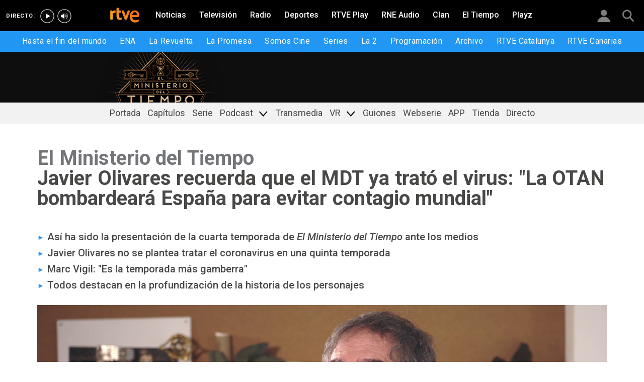

--- FILE ---
content_type: text/html; charset=utf-8
request_url: https://www.rtve.es/television/20200429/javier-olivares-virus-ya-esta-tocado-puerta-a-habia-viajar-era-2020/2013045.shtml
body_size: 14892
content:

  <!DOCTYPE html>
  <!--[if lte IE 9]>
  <!DOCTYPE html PUBLIC "-//W3C//DTD HTML 4.01 Transitional//EN" "http://www.w3.org/TR/html4/loose.dtd">
  <![endif]-->
  <html lang="es" data-vsp="2.17.1" data-jsdomain=https://js2.rtve.es>
    
      <head>
        <!--[if lt IE 9]>
         <script type="text/javascript">
         document.createElement("nav");
         document.createElement("header");
         document.createElement("footer");
         document.createElement("section");
         document.createElement("article");
         document.createElement("aside");
         document.createElement("hgroup");
         </script>
         <link rel="stylesheet" href="https://css2.rtve.es/css/rtve.2015/rtve.oldie.css" media="all" />
         <![endif]-->
        
    <title>El Ministerio del Tiempo | Presentación de la 4ª temporada l RTVE</title>
    <meta content="text/html; charset=UTF-8" http-equiv="Content-Type" />
    <meta name="viewport" content="width=device-width,initial-scale=1.0,maximum-scale=2.0,user-scalable=1" />
    
	
	
		
				
				         
				  
			
		

		
	
		
				
				
				        <meta name="description" content="Los actores de la serie, junto a guionistas y directores, como son Javier Olivares y Marc Vigil, y el director de Contenidos y Canales RTVE. Más en RTVE.es"/>    
				         
				  
			
		

		
	
		
			<link rel="canonical" href="https://www.rtve.es/television/20200429/javier-olivares-virus-ya-esta-tocado-puerta-a-habia-viajar-era-2020/2013045.shtml"/>
		

		
	
		
			
				<meta property="article:modified_time" content="2020-04-29T20:48:00+02:00"/>
			
		

		
			<meta property="og:updated_time" content="2020-04-29T20:48:00+02:00"/>
		
	
		
			
				<meta property="article:published_time" content="2020-04-29T20:48:00+02:00"/>
			
		

		
	
		
			
				<meta property="article:section" content="TELEVISIóN"/>
			
		

		
	
		
				
				
				        <meta name="Content-Language" content="es"/>    
				         
				  
			
		

		
	
		
				
				
				        <meta name="Content-Type" content="text/html; charset=UTF-8"/>    
				         
				  
			
		

		
	
		
				
				         
				  
			
		

		
	
		
				
				
				        <meta name="DC.date" content="2020-04-29T20:48:00+02:00"/>    
				         
				  
			
		

		
	
		
				
				
				        <meta name="DC.date.issued" content="2020-04-29T20:48:00+02:00"/>    
				         
				  
			
		

		
	
		
				
				
				        <meta name="DC.identifier" content="2013045"/>    
				         
				  
			
		

		
	
		
				
				
				        <meta name="DC.language" content="es"/>    
				         
				  
			
		

		
	
		
				
				
				        <meta name="DC.title" content="Javier Olivares recuerda que el MDT ya trató el virus: &quot;La OTAN bombardeará España para evitar contagio mundial&quot;"/>    
				         
				  
			
		

		
	
		
				
				
				        <meta name="description_editorial" content="Javier Olivares recuerda que el MDT ya trató el virus: &quot;La OTAN bombardeará España para evitar contagio mundial&quot;"/>    
				         
				  
			
		

		
	
		
				
				
				        <meta name="fb:app_id" content="78994661336"/>    
				         
				  
			
		

		
	
		
				
				
				        <meta name="generator" content="BBT bCube NX"/>    
				         
				  
			
		

		
	
		
				
				
				        <meta name="image_src" content="https://img.rtve.es/imagenes/javier-olivares-virus-ya-esta-tocado-puerta-a-habia-viajar-era-2020/1588254914811.png"/>    
				         
				  
			
		

		
	
		
				
				
				        <meta name="last-modified" content="2020-04-29T20:48:00+02:00"/>    
				         
				
			        <meta name="date" content="2020-04-29T20:48:00+02:00"/>              
				  
			
		

		
	
		
				
				
				        <meta name="news_keywords" content="El Ministerio del Tiempo"/>    
				         
				  
			
		

		
	
		
			  

				
				<meta property="og:description" content="Javier Olivares recuerda que el MDT ya trató el virus: &quot;La OTAN bombardeará España para evitar contagio mundial&quot;"/>
			
		

		
	
		
			
				<meta property="og:image:width" content="1280"/>
				<meta property="og:image:heigth" content="720"/>
			  

				
				<meta property="og:image" content="https://img.rtve.es/imagenes/javier-olivares-virus-ya-esta-tocado-puerta-a-habia-viajar-era-2020/1588254914811.png"/>
			
		

		
	
		
			  

				
				<meta property="og:locale" content="es_ES"/>
			
		

		
	
		
			  

				
				<meta property="og:site_name" content="RTVE.es"/>
			
		

		
	
		
			  

				
				<meta property="og:title" content="Javier Olivares recuerda que el MDT ya trató el virus: &quot;La OTAN bombardeará España para evitar contagio mundial&quot;"/>
			
		

		
	
		
			  

				
				<meta property="og:type" content="article"/>
			
		

		
	
		
			  

				
				<meta property="og:url" content="https://www.rtve.es/television/20200429/javier-olivares-virus-ya-esta-tocado-puerta-a-habia-viajar-era-2020/2013045.shtml"/>
			
		

		
	
		
				
				
				        <meta name="publisher" content="RTVE.es"/>    
				         
				  
			
		

		
	
		
				
				
				        <meta name="robots" content="index,follow,max-image-preview:large"/>    
				         
				  
			
		

		
	
		
				
				
				        <meta name="RTVE.cat_principal" content="_Televisión Programas de TVE Series El Ministerio del Tiempo"/>    
				         
				  
			
		

		
	
		
				
				
				        <meta name="RTVE.tags_libres" content="_El Ministerio del Tiempo_"/>    
				         
				  
			
		

		
	
		
				
				
				        <meta name="RTVE.tipology" content="noticias"/>    
				         
				  
			
		

		
	
		
			  

			
				<meta name="twitter:card" content="summary"/>
			
		

		
	
		
			  

				
				<meta property="twitter:description" content="Javier Olivares recuerda que el MDT ya trató el virus: &quot;La OTAN bombardeará España para evitar contagio mundial&quot;"/>
			
		

		
	
		
			  

			
				<meta name="twitter:image" content="https://img.rtve.es/imagenes/javier-olivares-virus-ya-esta-tocado-puerta-a-habia-viajar-era-2020/1588254914811.png"/>
			
		

		
	
		
			  

			
				<meta name="twitter:site" content="rtve"/>
			
		

		
	
		
			  

				
				<meta property="twitter:title" content="Javier Olivares recuerda que el MDT ya trató el virus: &quot;La OTAN bombardeará España para evitar contagio mundial&quot;"/>
			
		

		
	
		
			<link rel="amphtml" href="https://amp.rtve.es/television/20200429/javier-olivares-virus-ya-esta-tocado-puerta-a-habia-viajar-era-2020/2013045.shtml"/>
		

		
	


        <link media="all" rel="stylesheet" href="https://css2.rtve.es/css/rtve.2019/rtve.compacts/p_final.content.television.desktp.css" type="text/css" />
    
    <link media="all" rel="stylesheet" href="https://css2.rtve.es/css/rtveplay.2021/rtve.play.grid_rtve.desktp.css" type="text/css">
  


      </head>
    

    
      <body class="p_final content television " id="bodyElem" data-uidtm="GTM-XGJJ" data-app="/mod_pf_news">
      <!--googleoff: all -->
        

 <section class="skip-content">
    <span class="ghost">Enlaces accesibilidad</span>
    <ul id="enlacesAccesibilidad" data-tipopag="pf">
        
        <li><a href="#topPage" class="ghost ghost-focusable">Saltar al contenido principal</a></li>
        
        <li><a href="/accesibilidad/" class="ghost ghost-focusable">Ir a la p&aacute;gina de accesibilidad</a></li>
        
        <li><a href="#footer" class="ghost ghost-focusable">Saltar al pie de p&aacute;gina</a></li>
        
    </ul>
</section>

        
    <div class="wrapper toplayer"></div>

        
    <div class="wrapper fixer auxheader">
  <div class="container">
      <span class="ico arrow above">
            <a title="" href="#bodyElem">
                <img src="https://img2.rtve.es/css/i/blank.gif" alt="">
                <span class="legend"></span>
            </a>
        </span>
        <ul class="services">
            <li id="bighead_users">
                <span class="ico users slidB beoff">
                    <a href="#" title="">
                        <img src="https://img2.rtve.es/css/i/blank.gif" alt="">
                        <span class="legend"></span>
                    </a>
                </span>
                <div class="blindBox"></div>
            </li>
            <li>
                <span class="ico seekr">
                    <a href="/buscador/" title="">
                        <img src="https://img2.rtve.es/css/i/blank.gif" alt="">
                        <span class="legend"></span>
                    </a>
                </span>
                <div class="blindBox"></div>
            </li>
        </ul>
    </div>
</div>

        
<script>
    window.addEventListener("load", function(event) {
        function scrollToAnchorWithOffset(anchorId) {
            var target = document.getElementById(anchorId);
            if (target) {
                var header = document.querySelector(".wrapper.mainheader");
                if (header) {
                    var headerHeight = header.offsetHeight;
                    var targetPosition = target.getBoundingClientRect().top + window.scrollY - (headerHeight + 30);
                    window.scrollTo({
                        top: targetPosition, 
                        left: 0, 
                        behavior: 'smooth'
                    });
                } else {
                    window.scrollTo({
                        top: target.getBoundingClientRect().top + window.scrollY, 
                        left: 0, 
                        behavior: 'smooth'
                    });
                }
            }
        }

        if (window.location.hash) {
            var anchorId = window.location.hash.substring(1); 
            scrollToAnchorWithOffset(anchorId); 
        }

        document.querySelectorAll('a[href^="#"]').forEach(function(anchor) {
            anchor.addEventListener("click", function(event) {
                event.preventDefault();
                var targetId = this.getAttribute("href").substring(1);
                scrollToAnchorWithOffset(targetId);
            });
        });
    });
</script>

    <div class="wrapper mainheader">
  <header class="navBox">
    <div class="container">
      <span class="ico blind slideL leftoff">
        <img src="https://img2.rtve.es/css/i/blank.gif" alt="menú principal" />
      </span>
      <span class="ico blind slideL lefton">
        <img src="https://img2.rtve.es/css/i/blank.gif" alt="menú principal" />
      </span>
      <nav class="blindBox"  data-cat='{"cont":"pf", "cat":"83030"}'  data-destpub="TELEVISION">
  <ul class="maintabs">
    
      
        <li class="tab_first">
          <a class="ico logo beoff" href="https://www.rtve.es/" title="Portada de RTVE.es">
            
            <img alt="Portada de RTVE.es" src="https://img2.rtve.es/css/rtve.commons/rtve.header.footer/i/logoRTVE.png"  />
          </a>
          
            
          
        </li>
      
    
      
        <li class="tab_direc playdirec">
          <a class="ico boton" href="https://www.rtve.es/play/videos/directo" title="Rtve Play en directo">
            
              <span class="tabH1">Rtve Play en directo</span>
            
            <img alt="Rtve Play en directo" src="https://img2.rtve.es/css/i/blank.gif"  />
          </a>
          
        </li>
      
    
      
        <li class="tab_direc playradiodirec">
          <a class="ico boton" href="https://www.rtve.es/play/radio" title="RNE Audio en directo ">
            
              <span class="tabH1">RNE Audio en directo </span>
            
            <img alt="RNE Audio en directo " src="https://img2.rtve.es/css/i/blank.gif"  />
          </a>
          
        </li>
      
    
      
        <li class="tab_infor">
          <a class="ico brows beoff" href="https://www.rtve.es/noticias/" title="Noticias">
            
              <span class="tabH1">Noticias</span>
            
            <img alt="Noticias" src="https://img2.rtve.es/css/i/blank.gif"  />
          </a>
          
            
          
        </li>
      
    
      
        <li class="tab_telev active">
          <a class="ico brows beoff be_on" href="https://www.rtve.es/television/" title="Televisión">
            
              <span class="tabH1">Televisión</span>
            
            <img alt="Televisión" src="https://img2.rtve.es/css/i/blank.gif"  class = "ico"  />
          </a>
          
            
  <div class="blindBox beoff be_on">
    <ul>
      
        
        <li>
          <span class="ico ">
            <a href="https://www.rtve.es/play/hasta-fin-mundo/" title="Hasta el fin del mundo">
              <span>Hasta el fin del mundo</span>
              <img src="https://img2.rtve.es/css/i/blank.gif" alt="desplegable" />
            </a>
          </span>
          
        </li>
        
      
        
        <li>
          <span class="ico ">
            <a href="https://www.rtve.es/play/videos/ena-la-reina-victoria-eugenia/" title="ENA">
              <span>ENA</span>
              <img src="https://img2.rtve.es/css/i/blank.gif" alt="desplegable" />
            </a>
          </span>
          
        </li>
        
      
        
        <li>
          <span class="ico ">
            <a href="https://www.rtve.es/play/la-revuelta/" title="La Revuelta">
              <span>La Revuelta</span>
              <img src="https://img2.rtve.es/css/i/blank.gif" alt="desplegable" />
            </a>
          </span>
          
        </li>
        
      
        
        <li>
          <span class="ico ">
            <a href="https://www.rtve.es/play/videos/la-promesa/" title="La Promesa">
              <span>La Promesa</span>
              <img src="https://img2.rtve.es/css/i/blank.gif" alt="desplegable" />
            </a>
          </span>
          
        </li>
        
      
        
        <li>
          <span class="ico ">
            <a href="https://www.rtve.es/television/somos-cine/" title="Somos cine">
              <span>Somos Cine</span>
              <img src="https://img2.rtve.es/css/i/blank.gif" alt="desplegable" />
            </a>
          </span>
          
        </li>
        
      
        
        <li>
          <span class="ico ">
            <a href="https://www.rtve.es/television/series/" title="Series TVE">
              <span>Series</span>
              <img src="https://img2.rtve.es/css/i/blank.gif" alt="desplegable" />
            </a>
          </span>
          
        </li>
        
      
        
        <li>
          <span class="ico ">
            <a href="https://www.rtve.es/play/la-2/" title="La 2">
              <span>La 2</span>
              <img src="https://img2.rtve.es/css/i/blank.gif" alt="desplegable" />
            </a>
          </span>
          
        </li>
        
      
        
        <li>
          <span class="ico ">
            <a href="https://www.rtve.es/play/guia-tve/" title="Programación televisión">
              <span>Programación</span>
              <img src="https://img2.rtve.es/css/i/blank.gif" alt="desplegable" />
            </a>
          </span>
          
        </li>
        
      
        
        <li>
          <span class="ico ">
            <a href="https://www.rtve.es/play/archivo/" title="Archivo RTVE">
              <span>Archivo</span>
              <img src="https://img2.rtve.es/css/i/blank.gif" alt="desplegable" />
            </a>
          </span>
          
        </li>
        
      
        
        <li>
          <span class="ico ">
            <a href="https://www.rtve.es/catalunya/" title="RTVE Catalunya">
              <span>RTVE Catalunya</span>
              <img src="https://img2.rtve.es/css/i/blank.gif" alt="desplegable" />
            </a>
          </span>
          
        </li>
        
      
        
        <li>
          <span class="ico ">
            <a href="https://www.rtve.es/television/tve-canarias/" title="RTVE Canarias">
              <span>RTVE Canarias</span>
              <img src="https://img2.rtve.es/css/i/blank.gif" alt="desplegable" />
            </a>
          </span>
          
        </li>
        
      
        
        <li>
          <span class="ico ">
            <a href="https://www.rtve.es/television/tve-internacional/" title="">
              <span>TVE Internacional</span>
              <img src="https://img2.rtve.es/css/i/blank.gif" alt="desplegable" />
            </a>
          </span>
          
        </li>
        
      
    </ul>
  </div>

          
        </li>
      
    
      
        <li class="tab_radio">
          <a class="ico brows beoff" href="https://www.rtve.es/radio/" title="Radio">
            
              <span class="tabH1">Radio</span>
            
            <img alt="Radio" src="https://img2.rtve.es/css/i/blank.gif"  class = "ico"  />
          </a>
          
            
          
        </li>
      
    
      
        <li class="tab_sport">
          <a class="ico brows beoff" href="https://www.rtve.es/deportes/" title="Deportes">
            
              <span class="tabH1">Deportes</span>
            
            <img alt="Deportes" src="https://img2.rtve.es/css/i/blank.gif"  class = "ico"  />
          </a>
          
            
          
        </li>
      
    
      
        <li class="tab_carta">
          <a class="ico brows beoff" href="https://www.rtve.es/play/" title="RTVE Play">
            
              <span class="tabH1">RTVE Play</span>
            
            <img alt="RTVE Play" src="https://img2.rtve.es/css/i/blank.gif"  class = "ico"  />
          </a>
          
        </li>
      
    
      
        <li class="tab_carta">
          <a class="ico brows beoff" href="https://www.rtve.es/play/radio" title="RNE Audio">
            
              <span class="tabH1">RNE Audio</span>
            
            <img alt="RNE Audio" src="https://img2.rtve.es/css/i/blank.gif"  class = "ico"  />
          </a>
          
        </li>
      
    
      
        <li class="tab_child">
          <a class="ico brows beoff" href="https://www.rtve.es/play/clan/" title="Clan">
            
              <span class="tabH1">Clan</span>
            
            <img alt="Clan" src="https://img2.rtve.es/css/i/blank.gif"  class = "ico"  />
          </a>
          
            
          
        </li>
      
    
      
        <li class="tab_weath">
          <a class="ico brows beoff" href="https://www.rtve.es/eltiempo/" title="El Tiempo">
            
              <span class="tabH1">El Tiempo</span>
            
            <img alt="El Tiempo" src="https://img2.rtve.es/css/i/blank.gif"  class = "ico"  />
          </a>
          
        </li>
      
    
      
        <li class="tab_playz">
          <a class="ico brows beoff" href="https://www.rtve.es/playz/" title="Playz">
            
              <span class="tabH1">Playz</span>
            
            <img alt="Playz" src="https://img2.rtve.es/css/i/blank.gif"  class = "ico"  />
          </a>
          
        </li>
      
    
  </ul>
</nav>

    </div>
  </header>
</div>
    


        
    <div id="topPage" class="wrapper mainbodier">
        <div class="grid prevPage"></div>
        <div class="grid currPage fronPage">
            


<main data-cat-uids="TETVE-TEPROGRA-TEPSERIES-TESMINTIE" >
	
		<div class="wrapper subheader">
  
  <!--subcabecera :: incluye tercer nivel dinamico-->
  
  
  <link media="all" rel="stylesheet"
    href="https://css2.rtve.es/css/rtve.2015/rtve.commons/rtve.header.footer/desktp.subheader.css" type="text/css" />
  
  
  <link media="all" rel="stylesheet" href="https://css2.rtve.es/css/rtve.2015.television/rtve.series/ministerio-tiempo/min-tiempo.desktp.cab.css" type="text/css" />
  
  

  <header class="navBox spechead">
    
    <div class="container">
      
      <strong class="falseH1">
        
        <a href="https://www.rtve.es/television/ministerio-del-tiempo/"
          aria-label="El ministerio del tiempo"
          >
          
          
          <span class="ima logoima">
            <img src="https://css2.rtve.es/css/rtve.2015.television/rtve.series/ministerio-tiempo/i/ministerio-tiempo_logo.png"
              alt="" />
          </span>
          
          
          <span>El ministerio del tiempo</span>
          
          
        </a>
        
      </strong>
      
      
      
      
      
      <aside class="emisBox">
        <div class="listadoBox">
          <span class="cell txtBox">
            

          </span>
        </div>
      </aside>
      

    </div>
    
    <button class="ico arrow slidB beoff">
      <img src="https://img2.rtve.es/css/i/blank.gif" alt="desplegable" />
    </button>
    <nav class="blindBox">
      <ul>
        
  
  <li class=""
  >
    <span class="ico ">
      <a 
        href="https://www.rtve.es/television/ministerio-del-tiempo/" 
        title="El ministerio del tiempo"
        
      >
        <span>Portada</span>
        <img src="https://img2.rtve.es/css/i/blank.gif" alt="desplegable" />
      </a>
    </span>
    
  </li>
  

  
  <li class=""
  >
    <span class="ico ">
      <a 
        href="https://www.rtve.es/alacarta/videos/el-ministerio-del-tiempo/" 
        title=""
        
      >
        <span>Capítulos</span>
        <img src="https://img2.rtve.es/css/i/blank.gif" alt="desplegable" />
      </a>
    </span>
    
  </li>
  

  
  <li class=""
  >
    <span class="ico ">
      <a 
        href="https://www.rtve.es/television/ministerio-del-tiempo/la-serie/" 
        title="La serie El ministerio del tiempo"
        
      >
        <span>Serie</span>
        <img src="https://img2.rtve.es/css/i/blank.gif" alt="desplegable" />
      </a>
    </span>
    
  </li>
  

  
  <li class=""
  >
    <span class="ico arrow slidB beoff">
      <a 
        href="https://www.rtve.es/television/ministerio-del-tiempo/podcast/" 
        title="El Ministerio del Tiempo - podcast"
        
      >
        <span>Podcast</span>
        <img src="https://img2.rtve.es/css/i/blank.gif" alt="desplegable" />
      </a>
    </span>
    
      <div class="blindBox">
        <ul>
          
          
          <li class=""
            >
            <span class="ico">
              <a
                href="https://www.rtve.es/television/ministerio-del-tiempo/podcast/tiempo-de-valientes/"
                title=""
                
              >
                <span>Tiempo de valientes</span>
              </a>
            </span>
          </li>
          
          
          
          <li class=""
            >
            <span class="ico">
              <a
                href="https://www.rtve.es/television/ministerio-del-tiempo/podcast/una-llamada-tiempo/"
                title=""
                
              >
                <span>Una llamada a tiempo</span>
              </a>
            </span>
          </li>
          
          
        </ul>
      </div>
    
  </li>
  

  
  <li class=""
  >
    <span class="ico ">
      <a 
        href="https://www.rtve.es/television/ministerio-del-tiempo/transmedia/" 
        title=""
        
      >
        <span>Transmedia</span>
        <img src="https://img2.rtve.es/css/i/blank.gif" alt="desplegable" />
      </a>
    </span>
    
  </li>
  

  
  <li class=""
  >
    <span class="ico arrow slidB beoff">
      <a 
        href="https://www.rtve.es/television/ministerio-del-tiempo/vr/" 
        title=""
        
      >
        <span>VR</span>
        <img src="https://img2.rtve.es/css/i/blank.gif" alt="desplegable" />
      </a>
    </span>
    
      <div class="blindBox">
        <ul>
          
          
          <li class=""
            >
            <span class="ico">
              <a
                href="https://www.rtve.es/television/ministerio-del-tiempo/vr/primera-temporada/"
                title=""
                
              >
                <span>El tiempo en tus manos</span>
              </a>
            </span>
          </li>
          
          
          
          <li class=""
            >
            <span class="ico">
              <a
                href="https://www.rtve.es/television/ministerio-del-tiempo/vr/segunda-temporada/"
                title=""
                
              >
                <span>Salva el tiempo</span>
              </a>
            </span>
          </li>
          
          
          
          <li class=""
            >
            <span class="ico">
              <a
                href="https://www.rtve.es/television/ministeriovr/english/"
                title=""
                
              >
                <span>Save the time</span>
              </a>
            </span>
          </li>
          
          
        </ul>
      </div>
    
  </li>
  

  
  <li class=""
  >
    <span class="ico ">
      <a 
        href="https://www.rtve.es/television/ministerio-del-tiempo/guiones/" 
        title="Los guiones"
        
      >
        <span>Guiones</span>
        <img src="https://img2.rtve.es/css/i/blank.gif" alt="desplegable" />
      </a>
    </span>
    
  </li>
  

  
  <li class=""
  >
    <span class="ico ">
      <a 
        href="https://www.rtve.es/television/ministerio-del-tiempo/webserie/" 
        title=""
        
      >
        <span>Webserie</span>
        <img src="https://img2.rtve.es/css/i/blank.gif" alt="desplegable" />
      </a>
    </span>
    
  </li>
  

  
  <li class=""
  >
    <span class="ico ">
      <a 
        href="https://www.rtve.es/television/ministerio-del-tiempo/aplicacion" 
        title="Aplicación de El Ministerio del Tiempo"
        
      >
        <span>APP</span>
        <img src="https://img2.rtve.es/css/i/blank.gif" alt="desplegable" />
      </a>
    </span>
    
  </li>
  

  
  <li class=""
  >
    <span class="ico ">
      <a 
        href="https://www.rtve.es/television/ministerio-del-tiempo/la-tienda-oficial/" 
        title="La tienda"
        
      >
        <span>Tienda</span>
        <img src="https://img2.rtve.es/css/i/blank.gif" alt="desplegable" />
      </a>
    </span>
    
  </li>
  

  
  <li class=""
  >
    <span class="ico ">
      <a 
        href="https://www.rtve.es/television/ministerio-del-tiempo/directo/" 
        title=""
        
      >
        <span>Directo</span>
        <img src="https://img2.rtve.es/css/i/blank.gif" alt="desplegable" />
      </a>
    </span>
    
  </li>
  


      </ul>
    </nav>
    
  </header>
</div>
    
	<div class="wrapper bodier">

		<div class="container">
			<div id="newsContainer" class="pf_contentBox telev">
				
					

    <script type="application/ld+json">
        {
            "@context": "https://schema.org",
            "@type": "BreadcrumbList",
            "itemListElement": [{
                    "@type": "ListItem",
                    "position": 1,
                    "name": "Javier Olivares recuerda que el MDT ya trató el virus: &quot;La OTAN bombardeará España para evitar contagio mundial&quot;",
                    "item": "https://www.rtve.es/television/20200429/javier-olivares-virus-ya-esta-tocado-puerta-a-habia-viajar-era-2020/2013045.shtml"
                }]
        }
    </script>

    <!--googleon: all-->
	<nav class="breadtabs">
		<ul>
			
		</ul>
	</nav>


				
				<script type="application/ld+json">
					{
					"@context": "http://schema.org",
					"@type": "NewsArticle",
					"headline": "Javier Olivares recuerda que el MDT ya trató el virus: &quot;La OTAN bombardeará España para evitar contagio mundial&quot;",
					"description": "Los actores de la serie, junto a guionistas y directores, como son Javier Olivares y Marc Vigil, y el director de Contenidos y Canales RTVE. Más en RTVE.es",
					"articleSection": "El Ministerio del Tiempo",
					"datePublished": "2020-04-29T20:48:00+02:00",
					"dateModified": "2020-04-29T20:48:00+02:00",
					"image": {
						"@type": "ImageObject",
						"url": "https://img2.rtve.es/n/2013045"
						,
						"width": 1280
						,
						"height": 720
					},
					"author":
						
						{
						"@type": "Organization",
						"name": "RTVE.es"
						},
						

					"locationCreated": {
						"@type": "Place",
						"name": "España"
					},
					"mainEntityOfPage": {
						"@type": "WebPage",
						"@id": "https://www.rtve.es/television/20200429/javier-olivares-virus-ya-esta-tocado-puerta-a-habia-viajar-era-2020/2013045.shtml"
					},
					"publisher": {
						"@type": "Organization",
						"name": "RTVE.es",
						"logo": {
						"@type": "ImageObject",
						"url": "https://img2.rtve.es/css/rtve.2015.apps/rtve.amp/logo_RTVEnoticias_amp.png",
						"width": 198,
						"height": 32
						}
					}
					}
					</script>

				<article data-lang=es data-id="2013045" data-url="https://www.rtve.es/television/20200429/javier-olivares-virus-ya-esta-tocado-puerta-a-habia-viajar-era-2020/2013045.shtml" data-relativeurl="https://www.rtve.es/television/20200429/javier-olivares-virus-ya-esta-tocado-puerta-a-habia-viajar-era-2020/2013045.shtml" data-category="{&quot;id&quot;:&quot;83030&quot;,&quot;parent&quot;:&quot;TE_TVE&quot;,&quot;name&quot;:&quot;El Ministerio del Tiempo&quot;}" class="mark article">
					<div class="falseH1">
					
						
							<strong class="pretitle">
								El Ministerio del Tiempo
							</strong>
						
					

						<h1 id="h1_maincontent">
							<span class="maintitle">Javier Olivares recuerda que el MDT ya trató el virus: &quot;La OTAN bombardeará España para evitar contagio mundial&quot;</span>
						</h1>
					</div>

					<div class="summary">
						
							
								<ul><li><span itemprop="alternativeHeadline">As&#xED; ha sido la presentaci&#xF3;n de la cuarta temporada de&#xA0;<em>El Ministerio del Tiempo</em>&#xA0;ante los medios</span></li><li><span itemprop="alternativeHeadline">Javier Olivares no se plantea tratar el coronavirus en una quinta temporada</span></li><li><span itemprop="alternativeHeadline">Marc Vigil: &quot;Es la temporada m&#xE1;s gamberra&quot;</span></li><li><span itemprop="alternativeHeadline">Todos destacan en la profundizaci&#xF3;n de la historia de los personajes</span></li></ul>
							
						
					</div>
					
					
						<figure class="figure">
							
								
							

							

							

							







<div class="mediaBox imageBox "
	data-assetid="5567591_es_imagens"
	data-sust="false"
	data-autoplay="true"
	data-location="alacarta_videos"
	data-related="true"
	data-id="5567591"
	
	
	
    itemprop="Image"
    itemscope
    itemtype="http://schema.org/ImageObject"
	
	
>
	
		
		
				
		
		
		
		<meta itemprop="contentUrl" content="https://img.rtve.es/i/javier-olivares-co-creador-ministerio-del-tiempo_1588254914811.jpg" />
		
			
	

	
	
		
		
		
		
		
		
			
			
				
					
					
				
			
		
		
						
			<span class="ima T H f16x9"  itemtype="https://schema.org/ImageObject">
				
					<meta itemprop="description" content="Javier Olivares, co-creador de &#39;El Ministerio del Tiempo&#39;" />
					<meta itemprop="url" content="https://img2.rtve.es/n/2013045?w=1600" />
					<meta itemprop="width" content="1600" />
					<meta itemprop="height" content="900" />
				
				<img src="https://img2.rtve.es/n/2013045?w=1600" itemprop="image" alt="Javier Olivares, co-creador de &#39;El Ministerio del Tiempo&#39;" title="Javier Olivares, co-creador de &#39;El Ministerio del Tiempo&#39;" />
			</span>
			
		
	
	
	
		<span class="ico image">
			<img src="https://img2.rtve.es/css/i/blank.gif" alt="" />

			
		</span>
	
	
	

	

</div>



							
								
							

						</figure>
						
					
						<header class="preBody">
							
								<div class="signBox" data-items="0">
									
								</div>
							
							<div class="dataBox">
									
										<time class="pubBox" datetime="&nbsp;2020-04-29T20:48:00+02:00&nbsp;">
																				<span class="datpub">29.04.2020</span>
																				<span aria-hidden="true">&nbsp;&#124;&nbsp;</span>
											
																				<span class="datrev">&nbsp;20:48&nbsp;</span>
																				</span>
																				
										</time>
									
								
								<ul class="shareBox">
									<li>
										<a class="icon-label tooltip fcebk" title="[ventana emergente] compartir en Facebook" target="_blank" href="https://www.facebook.com/sharer/sharer.php?u=https://www.rtve.es/television/20200429/javier-olivares-virus-ya-esta-tocado-puerta-a-habia-viajar-era-2020/2013045.shtml&amp;" aria-label="Compartir contenido en Facebook [ventana emergente]">
											<span class="rtve-icons"></span>
											<strong>Facebook</strong>
										</a>
									</li>
									<li>
										<a class="icon-label tooltip equis" title="[ventana emergente] compartir en X" target="_blank" href="https://twitter.com/intent/tweet?url=https://www.rtve.es/n/2013045/&text=Javier%20Olivares%20recuerda%20que%20el%20MDT%20ya%20trat%C3%B3%20el%20virus%3A%20%22La%20OTAN%20bombardear%C3%A1%20Espa%C3%B1a%20para%20evitar%20contagio%20mundial%22&via=rtve" aria-label="Compartir contenido en X (Twitter) [ventana emergente]">
											<span class="rtve-icons"></span>
											<strong>X</strong>
										</a>
									</li>
									<li>
										<a class="icon-label tooltip blsky" title="[ventana emergente] compartir en Bluesky" target="_blank" href="https://bsky.app/intent/compose?text=Javier%20Olivares%20recuerda%20que%20el%20MDT%20ya%20trat%C3%B3%20el%20virus%3A%20%22La%20OTAN%20bombardear%C3%A1%20Espa%C3%B1a%20para%20evitar%20contagio%20mundial%22%20https://www.rtve.es/n/2013045/" aria-label="Compartir contenido en Bluesky [ventana emergente]">
												<span class="rtve-icons"></span>
												<strong>Bluesky</strong>
										</a>
									</li>		
									<li>
										<a class="icon-label tooltip whats hddn_desktp" title="[ventana emergente] compartir en WhatsApp" target="_blank" href="whatsapp://send?text=Javier%20Olivares%20recuerda%20que%20el%20MDT%20ya%20trat%C3%B3%20el%20virus%3A%20%22La%20OTAN%20bombardear%C3%A1%20Espa%C3%B1a%20para%20evitar%20contagio%20mundial%22%20-%20https://www.rtve.es/television/20200429/javier-olivares-virus-ya-esta-tocado-puerta-a-habia-viajar-era-2020/2013045.shtml" data-action="share/whatsapp/share" aria-label="Compartir contenido en WhatsApp [ventana emergente]">
											<span class="rtve-icons"></span>
											<strong>WhatsApp</strong>
										</a>
										<a class="icon-label tooltip whats hddn_mobile" title="[ventana emergente] compartir en WhatsApp" target="_blank" href="https://web.whatsapp.com/send?text=Javier%20Olivares%20recuerda%20que%20el%20MDT%20ya%20trat%C3%B3%20el%20virus%3A%20%22La%20OTAN%20bombardear%C3%A1%20Espa%C3%B1a%20para%20evitar%20contagio%20mundial%22%20-%20https://www.rtve.es/television/20200429/javier-olivares-virus-ya-esta-tocado-puerta-a-habia-viajar-era-2020/2013045.shtml" data-action="share/whatsapp/share" aria-label="Compartir contenido en WhatsApp [ventana emergente]">
											<span class="rtve-icons"></span>
											<strong>WhatsApp</strong>
										</a>
									</li>
									<li>
										<button class="icon-label links tooltip blind" name="urlcopy" tabindex="0" aria-label="Copiar enlace al contenido" data-htmlurl="https://www.rtve.es/television/20200429/javier-olivares-virus-ya-esta-tocado-puerta-a-habia-viajar-era-2020/2013045.shtml">
											<span class="rtve-icons"></span>
											<strong>Copiar enlace</strong>
										</button>
										<span role="status" class="blindBox toolBox">
											<img src="[data-uri]" alt="">
											<strong>La dirección de esta página ha sido copiada en su portapapeles</strong>
										</span>
									</li>
									<li>
										<button class="icon-label bmark tooltip blind" title="Guardar en mi lista" href="/usuarios/addToPlayList.shtml?contentID=2013045&tipology=noticia&historic=false&added=true" data-item='{"id":2013045, "contentType":"noticia"}' name="bookmark" aria-label="Guardar el contenido en mi lista">
											<span class="rtve-icons"></span>
											<strong>Guardar en mi lista</strong>
										</button>
										<span role="status" class="blindBox toolBox tooltip">
											<img src="[data-uri]" alt="">
											<strong>El contenido ha sido guardado en su lista</strong>
										</span>
									</li>	
								</ul>
								
							</div>
					</header>

					<div class="mainContent hid_email">
						<div class="artBody">
							

							 <p>Este jueves ha sido la <strong>presentaci&#xF3;n de la cuarta temporada</strong> de <a href="https://www.rtve.es/television/ministerio-del-tiempo/">El Ministerio del Tiempo</a> ante los medios. La nueva tanda de episodios empieza <strong>su emisi&#xF3;n el pr&#xF3;ximo martes 5 de mayo a las 22:40 horas en La 1</strong>, y los actores de la serie, junto a guionistas y directores, como son Javier Olivares y Marc Vigil, y el director de Contenidos y Canales de RTVE, Fernando L&#xF3;pez Puig. </p><p>Esta situaci&#xF3;n de confinamiento ha afectado a que fuera una presentaci&#xF3;n diferente, ya que l<strong>a rueda de prensa ha sido virtual. </strong> En cambio, <strong>la crisis del coronavirus no ha afectado al rodaje de la serie, que termin&#xF3; unos d&#xED;as antes </strong>de que decretaran el Estado de Alarma. </p><p>Una crisis creada por una enfermedad que le han preguntado a Javier Olivares, co-creador de El Ministerio del Tiempo, <strong>si podr&#xED;a ser una trama de una posible quinta temporada. </strong>Lo cierto es que, como ha contado Olivares, <strong>el virus ya lo han tocado en </strong><a href="https://www.rtve.es/alacarta/videos/el-ministerio-del-tiempo/ministerio-del-tiempo-temporada-2-capitulo-13-virus-otro-tiempo/5536008/">&quot;Un virus de otro tiempo&quot;</a>. &quot;Nosotros ya lo hemos tratado de alguna manera, que la gente ha encontrado bastante concomitancia. La puerta por la que hab&#xED;a que viajar para solucionar un problema era la 2020&quot;. <strong>Tambi&#xE9;n ha recordado que en el &#xFA;ltimo cap&#xED;tulo de la tercera temporada Pacino viaja al futuro, a 2019</strong>, y se puede ver un peri&#xF3;dico con el titular: &quot;La OTAN bombardear&#xE1; Espa&#xF1;a para evitar contagio mundial&quot;. </p>
<figure class="incluBox size_100 C">
	<div class="mediaBox imageBox">
		<span class="ima H f_x_">
			<img class="r16x9" src="https://img2.rtve.es/im/5567628/?w=900" alt="Imagen del cap&#xED;tulo " entre dos tiempos" de el ministerio del tiempo">
		</span>
	</div>
	<span itemscope itemprop="image" itemtype="https://schema.org/ImageObject">
		<meta itemprop="name" content="Imagen del cap&#xED;tulo " entre dos tiempos" de el ministerio del tiempo">
<meta itemprop="description" content="Imagen del cap&#xED;tulo " entre dos tiempos" de el ministerio del tiempo">
<meta itemprop="author" content="cropper">
<meta itemprop="url" content="https://img.rtve.es/i/imagen-del-capitulo-entre-dos-tiempos-ministerio-del-tiempo_1588257740979.jpg">
	</span>
	<figcaption><p>Imagen del cap&#xED;tulo &quot;Entre dos tiempos&quot; de El Ministerio del Tiempo&#xA0;<span class="signs"><em>cropper</em></span></p></figcaption>
</figure>
<p>Por eso, Javier Olivares tocar&#xED;a el tema del virus desde otra perspectiva: <strong>&quot;Yo prefiero hablar de las personas en una situaci&#xF3;n as&#xED;, ver a la gente encerrada intentando comunicarse&quot;. </strong></p><div class="section"><h2 class="ladillo">Una temporada m&#xE1;s gamberra</h2><p>En estos nuevos cap&#xED;tulos vamos a ver la <strong>Espa&#xF1;a de 1943</strong>, a <strong>Felipe II de joven con Mar&#xED;a Tudor</strong>, la <strong>movida madrile&#xF1;a</strong>, e incluso se ha atrevido a hacer <strong>un cap&#xED;tulo muy de ciencia ficci&#xF3;n</strong>. Y un <strong>cambio de edificio</strong> con el que buscan a&#xF1;adir algo nuevo. </p><p><strong>Marc Vigil, </strong>guionista, productor ejecutivo y director de la serie, ha dado peque&#xF1;as pinceladas de c&#xF3;mo ser&#xE1; <strong>la pr&#xF3;xima temporada. &quot;Es m&#xE1;s gamberra. El Ministerio se muda de sitio, y visualmente le he dado otra vuelta de tuerca&quot;, </strong>ha declarado a los medios. Eso s&#xED;, se mantienen las aventuras y hechos hist&#xF3;ricos, pero hemos podido pensar m&#xE1;s en los personajes, en los protagonistas. </p></div><div class="section"><h2 class="ladillo">Se profundizar&#xE1; en la vida de los personajes</h2><p><strong>&quot;Esta temporada es la que mejor engarzada est&#xE1; en relaci&#xF3;n casos hist&#xF3;ricos-personajes. </strong> Los personajes est&#xE1;n m&#xE1;s expuestos emocionalmente&quot;, ha dicho Olivares. De esta manera, <strong>quieren profundizar m&#xE1;s en los sentimientos y en la vida de cada miembro del Ministerio. </strong></p><p>Es el caso de Juli&#xE1;n, con una doble personalidad, o el de Pacino, que va a tener un gran hilo conductor con su relaci&#xF3;n. Los personajes evolucionar&#xE1;n mucho esta temporada, pues <strong>han pasado dos a&#xF1;os y medio desde que se emitiera el &#xFA;ltimo cap&#xED;tulo, y ese tiempo tambi&#xE9;n ha pasado en la serie. </strong></p></div><div class="section"><h2 class="ladillo">Los actores hablan de sus personajes</h2><p><strong>Rodolfo Sancho, Aura Garrido, Nacho Fresneda, Hugo Silva, Macarena Garc&#xED;a, Cayetana Guill&#xE9;n Cuervo y Manuela Vell&#xE9;s</strong> tambi&#xE9;n han estado presentes en esta peculiar rueda de prensa. Cada uno <strong>ha avanzado muy poquito de sus personajes, </strong> para intentar no hacer mucho spoiler. </p><p>El actor que interpreta a Juli&#xE1;n ha contado la <strong>complejidad que ha tomado su personaje esta nueva temporada</strong>. &quot;Ha sido un reto complicado. Son dos personajes en uno&quot;, ha dicho <strong>Rodolfo Sancho. </strong></p><div class="incluBox L" style="width:100%;">
		









<div class="mediaBox videoBox "
	data-assetid="5563799_es_videos"
	data-sust="true"
	data-autoplay="true"
	data-location="alacarta_videos"
	data-related="true"
	data-id="5563799"
	
	
    
        data-config='{&quot;id&quot;:&quot;5563799&quot;,&quot;location&quot;:&quot;alacarta_videos&quot;,&quot;sust&quot;:true,&quot;autoplay&quot;:true,&quot;type&quot;:&quot;video&quot;,&quot;csstype&quot;:&quot;video&quot;,&quot;related&quot;:true,&quot;capitalizedType&quot;:&quot;Video&quot;,&quot;alt&quot;:&quot;El Ministerio del Tiempo - Rodolfo Sancho: \&quot;Ha evolucionado tanto Julián que tengo que hacer otra cosa\&quot;&quot;,&quot;title&quot;:&quot;El Ministerio del Tiempo - Rodolfo Sancho: \&quot;Ha evolucionado tanto Julián que tengo que hacer otra cosa\&quot;&quot;,&quot;dataTitle&quot;:&quot;\&quot;El Ministerio del Tiempo - Rodolfo Sancho: \\\&quot;Ha evolucionado tanto Julián que tengo que hacer otra cosa\\\&quot;\&quot;&quot;,&quot;typeId&quot;:39978,&quot;htmlUrl&quot;:&quot;https://www.rtve.es/play/videos/el-ministerio-del-tiempo/ministerio-del-tiempo-rodolfo-sancho-evolucionado-tanto-julian-tengo-hacer-otra-cosa/5563799/&quot;,&quot;programInfoTitle&quot;:&quot;El Ministerio del Tiempo&quot;,&quot;shortTitle&quot;:&quot;Rodolfo Sancho habla sobre la evolución de Julián&quot;,&quot;episode&quot;:&quot;&quot;,&quot;shortDescription&quot;:&quot;El Ministerio del Tiempo - Rodolfo Sancho: \&quot;Ha evolucionado tanto Julián que tengo que hacer otra cosa\&quot;&quot;,&quot;ageRange&quot;:&quot;No recomendable para menores de 12 años&quot;,&quot;ageRangeUidClass&quot;:&quot;&quot;,&quot;hdContentAvailable&quot;:&quot;&quot;,&quot;promoTitle&quot;:&quot;&quot;,&quot;subtype&quot;:&quot;&quot;,&quot;duration&quot;:&quot;03.07 min&quot;,&quot;imgSquare&quot;:false,&quot;programinfoagerange&quot;:&quot;No recomendable para menores de 12 años&quot;,&quot;titleProgramInfoAgeRange&quot;:&quot;&#39;El Ministerio del Tiempo - Rodolfo Sancho: \&quot;Ha evolucionado tanto Julián que tengo que hacer otra cosa\&quot;&#39; / No recomendable para menores de 12 años&quot;,&quot;descriptionVideo&quot;:&quot;El Ministerio del Tiempo - Rodolfo Sancho: \&quot;Ha evolucionado tanto Julián que tengo que hacer otra cosa\&quot;...&quot;,&quot;programId&quot;:&quot;83030&quot;,&quot;img&quot;:{&quot;large&quot;:{&quot;url&quot;:&quot;https://img.rtve.es/v/5563799?w=1600&amp;preview=1587721082183.jpg&quot;,&quot;width&quot;:1600,&quot;media&quot;:&quot;(min-width: 1000px)&quot;},&quot;big&quot;:{&quot;url&quot;:&quot;https://img.rtve.es/v/5563799?w=1200&amp;preview=1587721082183.jpg&quot;,&quot;width&quot;:1200,&quot;media&quot;:&quot;(max-width: 1200px)&quot;},&quot;normal&quot;:{&quot;url&quot;:&quot;https://img.rtve.es/v/5563799?w=800&amp;preview=1587721082183.jpg&quot;,&quot;width&quot;:800,&quot;media&quot;:&quot;(max-width: 800px)&quot;},&quot;small&quot;:{&quot;url&quot;:&quot;https://img.rtve.es/v/5563799?w=400&amp;preview=1587721082183.jpg&quot;,&quot;width&quot;:400,&quot;media&quot;:&quot;(max-width: 400px)&quot;},&quot;none&quot;:{&quot;url&quot;:&quot;&quot;,&quot;width&quot;:0,&quot;media&quot;:&quot;&quot;}},&quot;url&quot;:&quot;https://www.rtve.es/play/videos/el-ministerio-del-tiempo/ministerio-del-tiempo-rodolfo-sancho-evolucionado-tanto-julian-tengo-hacer-otra-cosa/5563799/&quot;,&quot;date&quot;:{&quot;label&quot;:&quot;24.04.2020&quot;,&quot;key&quot;:&quot;2020-04-24&quot;},&quot;language&quot;:&quot;es&quot;,&quot;pubDest&quot;:&quot;general&quot;,&quot;pubState&quot;:{&quot;code&quot;:&quot;ENPUB&quot;,&quot;description&quot;:&quot;En publicación&quot;},&quot;disableStripLayer&quot;:&quot;&quot;,&quot;mediaInfo&quot;:null,&quot;mediaConfig&quot;:{&quot;configUrl&quot;:&quot;/api/videos/5563799/config/alacarta_videos.json&quot;,&quot;whitelistUrl&quot;:&quot;/swf/data/whitelist.xml&quot;,&quot;propertiesPlayerUrl&quot;:&quot;/swf/v2/playerConfig/propertiesPlayer.xml&quot;,&quot;rtvePlayerSwfUrl&quot;:&quot;/js/swf/RTVEPlayerJS.swf&quot;,&quot;ztnrFlashUrl&quot;:&quot;/js/swf/z.swf&quot;,&quot;relacionadosRefUrl&quot;:&quot;/api/videos/5563799/relacionados.json&quot;,&quot;relatedByLangRefUrl&quot;:&quot;/api/videos/5563799/relacionados/relacionados-por-idioma.json&quot;,&quot;adapter&quot;:false,&quot;fullAssetId&quot;:&quot;5563799_es_videos&quot;,&quot;ztnrMvlThumbUrl&quot;:&quot;/ztnr/movil/thumbnail/{idManager}/videos/5563799.png&quot;,&quot;lokiUrl&quot;:&quot;/odin/loki/{chunk}/&quot;,&quot;thumbnailerUrl&quot;:&quot;/resources/thumbnailer/{hash}/{id}/L{levelId}_M{matrixId}.jpg&quot;,&quot;errorLayerClass&quot;:&quot;vjs-error-display&quot;,&quot;ageRangeInfo&quot;:{&quot;ageRangeUid&quot;:&quot;IF_REDAD5&quot;,&quot;ageRangeDesc&quot;:&quot;No recomendado para menores de 12 años&quot;,&quot;ageRangeCssClass&quot;:&quot;mas12&quot;},&quot;subtitleRefUrl&quot;:&quot;/api/videos/5563799/subtitulos.json&quot;,&quot;cuepointsUrl&quot;:&quot;/api/videos/5563799/cuepoints.json&quot;,&quot;transcripcionUrl&quot;:&quot;/api/videos/5563799/transcripcion.json&quot;,&quot;promosURL&quot;:&quot;/api/videos/5563799/publicidad.json&quot;,&quot;mediaInfoConfig&quot;:{&quot;cssClass&quot;:&quot;textRel&quot;,&quot;hasMediaTextClass&quot;:&quot;hasMediaText&quot;}}}'
    
	
	
    itemprop="Video"
    itemscope
    itemtype="http://schema.org/VideoObject"
	
	
 	data-consumption="ondemand"
 	
>
	
		<meta itemprop="name" content="El Ministerio del Tiempo - Rodolfo Sancho: &quot;Ha evolucionado tanto Julián que tengo que hacer otra cosa&quot;" />
		<meta itemprop="duration" content="PT3M7.069S" />
		<meta itemprop="thumbnailUrl" content="https://img.rtve.es/imagenes/ministerio-del-tiempo-rodolfo-sancho-evolucionado-tanto-julian-tengo-hacer-otra-cosa/1587721082183.jpg" />		
		<meta itemprop="description" content="Es una de las preguntas que todo ministérico tiene en su cabeza: cómo será la vuelta de Julián y si seguirá siendo igual que antes. Rodolfo Sancho, actor que le da vida en el Ministerio del Tiempo, y Javier Olivares, co-creador de la serie, nos responden a estas cuestiones." />
		
		
		<meta itemprop="contentUrl" content="https://www.rtve.es/play/videos/el-ministerio-del-tiempo/ministerio-del-tiempo-rodolfo-sancho-evolucionado-tanto-julian-tengo-hacer-otra-cosa/5563799/" />
		<meta itemprop="embedURL" content="http://www.rtve.es/drmn/embed/video/5563799" />
		<meta itemprop="uploadDate" content="2020-04-24T11:57:11+0200" />	
	

	
	<!-- Recommended Age Range (PEGI) -->
	<span class="ico redad mas12">
		<img src="[data-uri]" alt="No recomendado para menores de 12 años" />
	</span>
	
	
		
		
		
		
		
		
			
			
				
					
					
				
			
		
		
						
			<span class="ima T H f16x9"  itemtype="https://schema.org/ImageObject">
				
					<meta itemprop="description" content="El Ministerio del Tiempo - Rodolfo Sancho: &quot;Ha evolucionado tanto Julián que tengo que hacer otra cosa&quot;" />
					<meta itemprop="url" content="https://img.rtve.es/v/5563799?w=1600&amp;preview=1587721082183.jpg" />
					<meta itemprop="width" content="1600" />
					<meta itemprop="height" content="900" />
				
				<img src="https://img.rtve.es/v/5563799?w=1600&amp;preview=1587721082183.jpg" itemprop="image" alt="El Ministerio del Tiempo - Rodolfo Sancho: &quot;Ha evolucionado tanto Julián que tengo que hacer otra cosa&quot;" title="El Ministerio del Tiempo - Rodolfo Sancho: &quot;Ha evolucionado tanto Julián que tengo que hacer otra cosa&quot;" />
			</span>
			
		
	
	
	
	<a href="https://www.rtve.es/play/videos/el-ministerio-del-tiempo/ministerio-del-tiempo-rodolfo-sancho-evolucionado-tanto-julian-tengo-hacer-otra-cosa/5563799/" title="Video: El Ministerio del Tiempo - Rodolfo Sancho: &quot;Ha evolucionado tanto Julián que tengo que hacer otra cosa&quot;" itemprop="url">
	
		<span class="ico play video">
			<img src="https://img2.rtve.es/css/i/blank.gif" alt="reproducir video" />

			
				<span class="duration">03.07 min</span>
			
		</span>
	
	</a>
	
	
	








	
		<div class="vjs-error-display"></div>
	

</div>


		<span class="figcaption"><span>El Ministerio del Tiempo - Rodolfo Sancho: &quot;Ha evolucionado tanto Juli&#xE1;n que tengo que hacer otra cosa&quot;</span></span>	
	</div><p>Una temporada que a <strong>Hugo Silva se le ha hecho corta</strong>. Tambi&#xE9;n ha adelantado que conoceremos mejor a Pacino, &quot;en por qu&#xE9; es como es&quot;. </p><div class="incluBox L" style="width:100%;">
		









<div class="mediaBox videoBox "
	data-assetid="5566347_es_videos"
	data-sust="true"
	data-autoplay="true"
	data-location="alacarta_videos"
	data-related="true"
	data-id="5566347"
	
	
    
        data-config='{&quot;id&quot;:&quot;5566347&quot;,&quot;location&quot;:&quot;alacarta_videos&quot;,&quot;sust&quot;:true,&quot;autoplay&quot;:true,&quot;type&quot;:&quot;video&quot;,&quot;csstype&quot;:&quot;video&quot;,&quot;related&quot;:true,&quot;capitalizedType&quot;:&quot;Video&quot;,&quot;alt&quot;:&quot;El Ministerio del Tiempo - Hugo Silva: \&quot;Pacino para mí ha sido el reencuentro con el público de televisión\&quot;&quot;,&quot;title&quot;:&quot;El Ministerio del Tiempo - Hugo Silva: \&quot;Pacino para mí ha sido el reencuentro con el público de televisión\&quot;&quot;,&quot;dataTitle&quot;:&quot;\&quot;El Ministerio del Tiempo - Hugo Silva: \\\&quot;Pacino para mí ha sido el reencuentro con el público de televisión\\\&quot;\&quot;&quot;,&quot;typeId&quot;:39978,&quot;htmlUrl&quot;:&quot;https://www.rtve.es/play/videos/el-ministerio-del-tiempo/hugo-silva-pacino-para-sido-reencuentro-publico-television/5566347/&quot;,&quot;programInfoTitle&quot;:&quot;El Ministerio del Tiempo&quot;,&quot;shortTitle&quot;:&quot;Hugo Silva habla sobre su personaje, Pacino&quot;,&quot;episode&quot;:&quot;&quot;,&quot;shortDescription&quot;:&quot;El Ministerio del Tiempo - Hugo Silva: \&quot;Pacino para mí ha sido el reencuentro con el público de televisión\&quot;&quot;,&quot;ageRange&quot;:&quot;No recomendable para menores de 12 años&quot;,&quot;ageRangeUidClass&quot;:&quot;&quot;,&quot;hdContentAvailable&quot;:&quot;&quot;,&quot;promoTitle&quot;:&quot;&quot;,&quot;subtype&quot;:&quot;&quot;,&quot;duration&quot;:&quot;03.36 min&quot;,&quot;imgSquare&quot;:false,&quot;programinfoagerange&quot;:&quot;No recomendable para menores de 12 años&quot;,&quot;titleProgramInfoAgeRange&quot;:&quot;&#39;El Ministerio del Tiempo - Hugo Silva: \&quot;Pacino para mí ha sido el reencuentro con el público de televisión\&quot;&#39; / No recomendable para menores de 12 años&quot;,&quot;descriptionVideo&quot;:&quot;El Ministerio del Tiempo - Hugo Silva: \&quot;Pacino para mí ha sido el reencuentro con el público de televisión\&quot;...&quot;,&quot;programId&quot;:&quot;83030&quot;,&quot;img&quot;:{&quot;large&quot;:{&quot;url&quot;:&quot;https://img.rtve.es/v/5566347?w=1600&amp;preview=1588104314221.png&quot;,&quot;width&quot;:1600,&quot;media&quot;:&quot;(min-width: 1000px)&quot;},&quot;big&quot;:{&quot;url&quot;:&quot;https://img.rtve.es/v/5566347?w=1200&amp;preview=1588104314221.png&quot;,&quot;width&quot;:1200,&quot;media&quot;:&quot;(max-width: 1200px)&quot;},&quot;normal&quot;:{&quot;url&quot;:&quot;https://img.rtve.es/v/5566347?w=800&amp;preview=1588104314221.png&quot;,&quot;width&quot;:800,&quot;media&quot;:&quot;(max-width: 800px)&quot;},&quot;small&quot;:{&quot;url&quot;:&quot;https://img.rtve.es/v/5566347?w=400&amp;preview=1588104314221.png&quot;,&quot;width&quot;:400,&quot;media&quot;:&quot;(max-width: 400px)&quot;},&quot;none&quot;:{&quot;url&quot;:&quot;&quot;,&quot;width&quot;:0,&quot;media&quot;:&quot;&quot;}},&quot;url&quot;:&quot;https://www.rtve.es/play/videos/el-ministerio-del-tiempo/hugo-silva-pacino-para-sido-reencuentro-publico-television/5566347/&quot;,&quot;date&quot;:{&quot;label&quot;:&quot;29.04.2020&quot;,&quot;key&quot;:&quot;2020-04-29&quot;},&quot;language&quot;:&quot;es&quot;,&quot;pubDest&quot;:&quot;general&quot;,&quot;pubState&quot;:{&quot;code&quot;:&quot;ENPUB&quot;,&quot;description&quot;:&quot;En publicación&quot;},&quot;disableStripLayer&quot;:&quot;&quot;,&quot;mediaInfo&quot;:null,&quot;mediaConfig&quot;:{&quot;configUrl&quot;:&quot;/api/videos/5566347/config/alacarta_videos.json&quot;,&quot;whitelistUrl&quot;:&quot;/swf/data/whitelist.xml&quot;,&quot;propertiesPlayerUrl&quot;:&quot;/swf/v2/playerConfig/propertiesPlayer.xml&quot;,&quot;rtvePlayerSwfUrl&quot;:&quot;/js/swf/RTVEPlayerJS.swf&quot;,&quot;ztnrFlashUrl&quot;:&quot;/js/swf/z.swf&quot;,&quot;relacionadosRefUrl&quot;:&quot;/api/videos/5566347/relacionados.json&quot;,&quot;relatedByLangRefUrl&quot;:&quot;/api/videos/5566347/relacionados/relacionados-por-idioma.json&quot;,&quot;adapter&quot;:false,&quot;fullAssetId&quot;:&quot;5566347_es_videos&quot;,&quot;ztnrMvlThumbUrl&quot;:&quot;/ztnr/movil/thumbnail/{idManager}/videos/5566347.png&quot;,&quot;lokiUrl&quot;:&quot;/odin/loki/{chunk}/&quot;,&quot;thumbnailerUrl&quot;:&quot;/resources/thumbnailer/{hash}/{id}/L{levelId}_M{matrixId}.jpg&quot;,&quot;errorLayerClass&quot;:&quot;vjs-error-display&quot;,&quot;ageRangeInfo&quot;:{&quot;ageRangeUid&quot;:&quot;IF_REDAD5&quot;,&quot;ageRangeDesc&quot;:&quot;No recomendado para menores de 12 años&quot;,&quot;ageRangeCssClass&quot;:&quot;mas12&quot;},&quot;subtitleRefUrl&quot;:&quot;/api/videos/5566347/subtitulos.json&quot;,&quot;cuepointsUrl&quot;:&quot;/api/videos/5566347/cuepoints.json&quot;,&quot;transcripcionUrl&quot;:&quot;/api/videos/5566347/transcripcion.json&quot;,&quot;promosURL&quot;:&quot;/api/videos/5566347/publicidad.json&quot;,&quot;mediaInfoConfig&quot;:{&quot;cssClass&quot;:&quot;textRel&quot;,&quot;hasMediaTextClass&quot;:&quot;hasMediaText&quot;}}}'
    
	
	
    itemprop="Video"
    itemscope
    itemtype="http://schema.org/VideoObject"
	
	
 	data-consumption="ondemand"
 	
>
	
		<meta itemprop="name" content="El Ministerio del Tiempo - Hugo Silva: &quot;Pacino para mí ha sido el reencuentro con el público de televisión&quot;" />
		<meta itemprop="duration" content="PT3M36.028S" />
		<meta itemprop="thumbnailUrl" content="https://img.rtve.es/imagenes/ministerio-del-tiempo-hugo-silva-pacino-para-sido-reencuentro-publico-television/1588104314221.png" />		
		<meta itemprop="description" content="Con la vuelta de El Ministerio del Tiempo también tenemos el regreso de Pacino, aunque por lo que nos cuenta Hugo Silva, actor que le da vida, y Javier Olivares, co-creador de la serie, no será igual que en otras temporadas. Ambos hablan de cómo se conocieron y cómo nació el personaje de Jesús Méndez. &quot;Vamos a plantear un Pacino frágil porque los acontecimientos le van dando&quot;. ¿Qué será lo que va a pasar con este personaje tan querido?" />
		
		
		<meta itemprop="contentUrl" content="https://www.rtve.es/play/videos/el-ministerio-del-tiempo/hugo-silva-pacino-para-sido-reencuentro-publico-television/5566347/" />
		<meta itemprop="embedURL" content="http://www.rtve.es/drmn/embed/video/5566347" />
		<meta itemprop="uploadDate" content="2020-04-28T22:05:19+0200" />	
	

	
	<!-- Recommended Age Range (PEGI) -->
	<span class="ico redad mas12">
		<img src="[data-uri]" alt="No recomendado para menores de 12 años" />
	</span>
	
	
		
		
		
		
		
		
			
			
				
					
					
				
			
		
		
						
			<span class="ima T H f16x9"  itemtype="https://schema.org/ImageObject">
				
					<meta itemprop="description" content="El Ministerio del Tiempo - Hugo Silva: &quot;Pacino para mí ha sido el reencuentro con el público de televisión&quot;" />
					<meta itemprop="url" content="https://img.rtve.es/v/5566347?w=1600&amp;preview=1588104314221.png" />
					<meta itemprop="width" content="1600" />
					<meta itemprop="height" content="900" />
				
				<img src="https://img.rtve.es/v/5566347?w=1600&amp;preview=1588104314221.png" itemprop="image" alt="El Ministerio del Tiempo - Hugo Silva: &quot;Pacino para mí ha sido el reencuentro con el público de televisión&quot;" title="El Ministerio del Tiempo - Hugo Silva: &quot;Pacino para mí ha sido el reencuentro con el público de televisión&quot;" />
			</span>
			
		
	
	
	
	<a href="https://www.rtve.es/play/videos/el-ministerio-del-tiempo/hugo-silva-pacino-para-sido-reencuentro-publico-television/5566347/" title="Video: El Ministerio del Tiempo - Hugo Silva: &quot;Pacino para mí ha sido el reencuentro con el público de televisión&quot;" itemprop="url">
	
		<span class="ico play video">
			<img src="https://img2.rtve.es/css/i/blank.gif" alt="reproducir video" />

			
				<span class="duration">03.36 min</span>
			
		</span>
	
	</a>
	
	
	








	
		<div class="vjs-error-display"></div>
	

</div>


		<span class="figcaption"><span>El Ministerio del Tiempo - Hugo Silva: &quot;Pacino para m&#xED; ha sido el reencuentro con el p&#xFA;blico de televisi&#xF3;n&quot;</span></span>	
	</div></div>
	

	
<div class="section"><h2 class="ladillo">Estreno el martes 5 de mayo en La 1</h2><p>A ese Pacino le veremos el gran d&#xED;a para los minist&#xE9;ricos ser&#xE1; el <strong>5 de mayo, cuando por fin puedan ver en La 1 las nuevas aventuras de la patrulla</strong> en la cuarta temporada de <em>El Ministerio del Tiempo</em>. </p><div class="incluBox L" style="width:100%;">
		









<div class="mediaBox videoBox "
	data-assetid="5566574_es_videos"
	data-sust="true"
	data-autoplay="true"
	data-location="alacarta_videos"
	data-related="true"
	data-id="5566574"
	
	
    
        data-config='{&quot;id&quot;:&quot;5566574&quot;,&quot;location&quot;:&quot;alacarta_videos&quot;,&quot;sust&quot;:true,&quot;autoplay&quot;:true,&quot;type&quot;:&quot;video&quot;,&quot;csstype&quot;:&quot;video&quot;,&quot;related&quot;:true,&quot;capitalizedType&quot;:&quot;Video&quot;,&quot;alt&quot;:&quot;&#39;El Ministerio del Tiempo&#39; vuelve el martes a las 22:40 a La 1 de TVE - El Ministerio del Tiempo | Ver&quot;,&quot;title&quot;:&quot;&#39;El Ministerio del Tiempo&#39; vuelve el martes a las 22:40 a La 1 de TVE&quot;,&quot;dataTitle&quot;:&quot;\&quot;&#39;El Ministerio del Tiempo&#39; vuelve el martes a las 22:40 a La 1 de TVE\&quot;&quot;,&quot;typeId&quot;:39978,&quot;htmlUrl&quot;:&quot;https://www.rtve.es/play/videos/el-ministerio-del-tiempo/ministerio-del-tiempo-vuelve-martes-22-40-1-tve/5566574/&quot;,&quot;programInfoTitle&quot;:&quot;El Ministerio del Tiempo&quot;,&quot;shortTitle&quot;:&quot;&#39;El Ministerio del Tiempo&#39; vuelve el martes a las 22:40&quot;,&quot;episode&quot;:&quot;&quot;,&quot;shortDescription&quot;:&quot;&quot;,&quot;ageRange&quot;:&quot;No recomendable para menores de 12 años&quot;,&quot;ageRangeUidClass&quot;:&quot;&quot;,&quot;hdContentAvailable&quot;:&quot;&quot;,&quot;promoTitle&quot;:&quot;&quot;,&quot;subtype&quot;:&quot;&quot;,&quot;duration&quot;:&quot;00.19 min&quot;,&quot;imgSquare&quot;:false,&quot;programinfoagerange&quot;:&quot;No recomendable para menores de 12 años&quot;,&quot;titleProgramInfoAgeRange&quot;:&quot;&#39;&#39;El Ministerio del Tiempo&#39; vuelve el martes a las 22:40 a La 1 de TVE&#39; / No recomendable para menores de 12 años&quot;,&quot;descriptionVideo&quot;:null,&quot;programId&quot;:&quot;83030&quot;,&quot;img&quot;:{&quot;large&quot;:{&quot;url&quot;:&quot;https://img.rtve.es/v/5566574?w=1600&amp;preview=1588168307977.jpg&quot;,&quot;width&quot;:1600,&quot;media&quot;:&quot;(min-width: 1000px)&quot;},&quot;big&quot;:{&quot;url&quot;:&quot;https://img.rtve.es/v/5566574?w=1200&amp;preview=1588168307977.jpg&quot;,&quot;width&quot;:1200,&quot;media&quot;:&quot;(max-width: 1200px)&quot;},&quot;normal&quot;:{&quot;url&quot;:&quot;https://img.rtve.es/v/5566574?w=800&amp;preview=1588168307977.jpg&quot;,&quot;width&quot;:800,&quot;media&quot;:&quot;(max-width: 800px)&quot;},&quot;small&quot;:{&quot;url&quot;:&quot;https://img.rtve.es/v/5566574?w=400&amp;preview=1588168307977.jpg&quot;,&quot;width&quot;:400,&quot;media&quot;:&quot;(max-width: 400px)&quot;},&quot;none&quot;:{&quot;url&quot;:&quot;&quot;,&quot;width&quot;:0,&quot;media&quot;:&quot;&quot;}},&quot;url&quot;:&quot;https://www.rtve.es/play/videos/el-ministerio-del-tiempo/ministerio-del-tiempo-vuelve-martes-22-40-1-tve/5566574/&quot;,&quot;date&quot;:{&quot;label&quot;:&quot;29.04.2020&quot;,&quot;key&quot;:&quot;2020-04-29&quot;},&quot;language&quot;:&quot;es&quot;,&quot;pubDest&quot;:&quot;general&quot;,&quot;pubState&quot;:{&quot;code&quot;:&quot;ENPUB&quot;,&quot;description&quot;:&quot;En publicación&quot;},&quot;disableStripLayer&quot;:&quot;&quot;,&quot;mediaInfo&quot;:null,&quot;mediaConfig&quot;:{&quot;configUrl&quot;:&quot;/api/videos/5566574/config/alacarta_videos.json&quot;,&quot;whitelistUrl&quot;:&quot;/swf/data/whitelist.xml&quot;,&quot;propertiesPlayerUrl&quot;:&quot;/swf/v2/playerConfig/propertiesPlayer.xml&quot;,&quot;rtvePlayerSwfUrl&quot;:&quot;/js/swf/RTVEPlayerJS.swf&quot;,&quot;ztnrFlashUrl&quot;:&quot;/js/swf/z.swf&quot;,&quot;relacionadosRefUrl&quot;:&quot;/api/videos/5566574/relacionados.json&quot;,&quot;relatedByLangRefUrl&quot;:&quot;/api/videos/5566574/relacionados/relacionados-por-idioma.json&quot;,&quot;adapter&quot;:false,&quot;fullAssetId&quot;:&quot;5566574_es_videos&quot;,&quot;ztnrMvlThumbUrl&quot;:&quot;/ztnr/movil/thumbnail/{idManager}/videos/5566574.png&quot;,&quot;lokiUrl&quot;:&quot;/odin/loki/{chunk}/&quot;,&quot;thumbnailerUrl&quot;:&quot;/resources/thumbnailer/{hash}/{id}/L{levelId}_M{matrixId}.jpg&quot;,&quot;errorLayerClass&quot;:&quot;vjs-error-display&quot;,&quot;ageRangeInfo&quot;:{&quot;ageRangeUid&quot;:&quot;IF_REDAD5&quot;,&quot;ageRangeDesc&quot;:&quot;No recomendado para menores de 12 años&quot;,&quot;ageRangeCssClass&quot;:&quot;mas12&quot;},&quot;subtitleRefUrl&quot;:&quot;/api/videos/5566574/subtitulos.json&quot;,&quot;cuepointsUrl&quot;:&quot;/api/videos/5566574/cuepoints.json&quot;,&quot;transcripcionUrl&quot;:&quot;/api/videos/5566574/transcripcion.json&quot;,&quot;promosURL&quot;:&quot;/api/videos/5566574/publicidad.json&quot;,&quot;mediaInfoConfig&quot;:{&quot;cssClass&quot;:&quot;textRel&quot;,&quot;hasMediaTextClass&quot;:&quot;hasMediaText&quot;}}}'
    
	
	
    itemprop="Video"
    itemscope
    itemtype="http://schema.org/VideoObject"
	
	
 	data-consumption="ondemand"
 	
>
	
		<meta itemprop="name" content="&#39;El Ministerio del Tiempo&#39; vuelve el martes a las 22:40 a La 1 de TVE" />
		<meta itemprop="duration" content="PT19.083S" />
		<meta itemprop="thumbnailUrl" content="https://img.rtve.es/imagenes/ministerio-del-tiempo-vuelve-martes-2240-1-tve/1588168307977.jpg" />		
		<meta itemprop="description" content="No te pierdas el retorno de la serie en su cuarta temporada." />
		
		
		<meta itemprop="contentUrl" content="https://www.rtve.es/play/videos/el-ministerio-del-tiempo/ministerio-del-tiempo-vuelve-martes-22-40-1-tve/5566574/" />
		<meta itemprop="embedURL" content="http://www.rtve.es/drmn/embed/video/5566574" />
		<meta itemprop="uploadDate" content="2020-04-29T16:08:59+0200" />	
	

	
	<!-- Recommended Age Range (PEGI) -->
	<span class="ico redad mas12">
		<img src="[data-uri]" alt="No recomendado para menores de 12 años" />
	</span>
	
	
		
		
		
		
		
		
			
			
				
					
					
				
			
		
		
						
			<span class="ima T H f16x9"  itemtype="https://schema.org/ImageObject">
				
					<meta itemprop="description" content="&#39;El Ministerio del Tiempo&#39; vuelve el martes a las 22:40 a La 1 de TVE" />
					<meta itemprop="url" content="https://img.rtve.es/v/5566574?w=1600&amp;preview=1588168307977.jpg" />
					<meta itemprop="width" content="1600" />
					<meta itemprop="height" content="900" />
				
				<img src="https://img.rtve.es/v/5566574?w=1600&amp;preview=1588168307977.jpg" itemprop="image" alt="&#39;El Ministerio del Tiempo&#39; vuelve el martes a las 22:40 a La 1 de TVE - El Ministerio del Tiempo | Ver" title="&#39;El Ministerio del Tiempo&#39; vuelve el martes a las 22:40 a La 1 de TVE" />
			</span>
			
		
	
	
	
	<a href="https://www.rtve.es/play/videos/el-ministerio-del-tiempo/ministerio-del-tiempo-vuelve-martes-22-40-1-tve/5566574/" title="Video: &#39;El Ministerio del Tiempo&#39; vuelve el martes a las 22:40 a La 1 de TVE" itemprop="url">
	
		<span class="ico play video">
			<img src="https://img2.rtve.es/css/i/blank.gif" alt="reproducir video" />

			
				<span class="duration">00.19 min</span>
			
		</span>
	
	</a>
	
	
	








	
		<div class="vjs-error-display"></div>
	

</div>


		<span class="figcaption"><span>&apos;El Ministerio del Tiempo&apos; vuelve el martes a las 22:40 a La 1 de TVE</span></span>	
	</div></div>
	
 
						</div>
					</div>
				</article>

					
						

<aside class="totem">
	<div class="totemBox">
		
			

			

			<ul>
				
				

					
					
						
					

					<li class="cell first">
						<article class="mod">
													
							<div class="mainBox">
								<div class="anteBox"></div>
								







<div class="mediaBox imageBox "
	data-assetid="5567591_es_imagens"
	data-sust="false"
	data-autoplay="true"
	data-location="alacarta_videos"
	data-related="true"
	data-id="5567591"
	
	
	
	
>
	

	
	
		
		
		
		
		
		
		
						
			<span class="ima T H f16x9"  >
				
				<img src="https://img2.rtve.es/i/?w=800&amp;i=1588254914811.png" itemprop="image" alt="Javier Olivares, co-creador de &#39;El Ministerio del Tiempo&#39;" title="Javier Olivares, co-creador de &#39;El Ministerio del Tiempo&#39;" />
			</span>
			
		
	
	
	
	<a href="https://img.rtve.es/imagenes/javier-olivares-co-creador-ministerio-del-tiempo/1588254914811.png" title="Imagen: Javier Olivares, co-creador de &#39;El Ministerio del Tiempo&#39;">
	
		<span class="ico image">
			<img src="https://img2.rtve.es/css/i/blank.gif" alt="" />

			
		</span>
	
	</a>
	
	
	

	

</div>


								<div class="txtBox">
									<h3>
										<span class="maintitle">
											Javier Olivares, co-creador de 'El Ministerio del Tiempo'
										</span>
									</h3>
									<span class="datpub">30.04.2020</span>
								</div>
							</div>

						</article>
					</li>
					
				
			</ul>
		 
		
	
	
	

	</div>
</aside>

<script>
(function () {
    try {
		var PLACEHOLDER = "https://img2.rtve.es/css/rtve.2020.rtve/i/generica_rtve.jpg";
        var imgs = document.querySelectorAll(
			'.totem .mediaBox.audioBox .ima img, .totem .mediaBox.videoBox .ima img'
		);

        function applyPlaceholder(img) {
            try {
                // Mantener el espacio 16:9, pero evitar icono roto
                img.removeAttribute('srcset');
                img.removeAttribute('sizes');
                img.src = PLACEHOLDER;

                // Marcar para estilos (opcional)
                var ima = img.closest ? img.closest('.ima') : null;
                if (ima) ima.classList.add('no_thumb');
            } catch (e) {}
        }

        for (var i = 0; i < imgs.length; i++) {
            (function (img) {
                // Si ya está cargada y rota
                if (img.complete && img.naturalWidth === 0) {
                    applyPlaceholder(img);
                    return;
                }

                // Si falla a partir de ahora
                img.addEventListener('error', function () {
                    applyPlaceholder(img);
                });
            })(imgs[i]);
        }
    } catch (e) {
        // no romper nada si algo falla
    }
})();
</script>


<!--googleoff: all-->


					

					
				<div class="mod promo_mod" data-size="36402" data-conf=""></div>
			</div>

			<aside class="pf_flipperBox"></aside>
			<div class="DatosContainer" data-id="2013045" data-tipo="television_RTV_NOTICIA"></div>
		</div>
	</div>
</main>

            <div class="container">
               
                <section data-tipo="mod_top" class="grid g2 backed arrays simply" >
                    
                        
                    
                 </section>
                
                <div class="wrapper shortBox">
	<div class="container">
	
		<strong>Es noticia:</strong>
		<!-- Result list -->
		<ul>
	
		<li><a href="https://www.rtve.es/noticias/20260129/debate-elecciones-aragon-2026-directo-rtve-resumen/16915118.shtml" title="Debate Elecciones Aragón 2026">Debate Elecciones Aragón 2026</a></li>
	
		<li><a href="https://www.rtve.es/noticias/20260129/funeral-huelva-victimas-adamuz-reyes-video-cronica/16915543.shtml" title="Funeral Huelva">Funeral Huelva</a></li>
	
		<li><a href="https://www.rtve.es/noticias/20260129/accidente-tren-cordoba-adamuz-barcelona-directo-ultima-hora-reacciones/16914287.shtml" title="Accidente tren Adamuz Barcelona">Accidente tren Adamuz Barcelona</a></li>
	
		<li><a href="https://www.rtve.es/television/20260129/revuelta-broncano-invitado-vanesa-romero-celtas-cortos-directo-programa-completo-29-enero/16915680.shtml" title="La Revuelta hoy">La Revuelta hoy</a></li>
	
		<li><a href="https://www.rtve.es/noticias/20260129/puente-senado-alta-velocidad-infraestructura-abandonada-comparencia-mantenimiento-adamuz-adif/16913154.shtml" title="Óscar Puente">Óscar Puente</a></li>
	
		<li><a href="https://www.rtve.es/noticias/20260129/trump-anuncia-inminente-reapertura-del-espacio-aereo-venezolano-tras-hablar-con-delcy-rodriguez/16915865.shtml" title="Donald Trump">Donald Trump</a></li>
	
		<li><a href="https://www.rtve.es/noticias/20260129/aldama-declara-audiencia-nacional-hidrocarburos/16914692.shtml" title="Aldama">Aldama</a></li>
	
		<li><a href="https://www.rtve.es/noticias/20260129/bruce-springsteen-lanza-cancion-contra-muertes-mineapolis-por-agentes-inmigracion/16914627.shtml" title="Bruce Springsteen">Bruce Springsteen</a></li>
	
		<li><a href="https://www.rtve.es/noticias/ultimas-noticias/" title="Últimas noticias">Últimas noticias</a></li>
	
</ul>

	
	</div>
</div>

            </div>
        </div>
        <div class="grid nextPage"></div>
    </div>

    <div id="stats" class="hddn" style="display: none;">
	<span id="ganalytics" data-content="/television/programas-de-tve/series/el-ministerio-del-tiempo/?cad=CTV_LA1"></span>
	<span id="comscore" data-content="/television/programas-de-tve/series/el-ministerio-del-tiempo/?cad=CTV_LA1"></span>
	<span id="omniture" data-json='{"eVar4":"Programas de TVE","eVar5":"Series","eVar2":"WEB","eVar3":"Television","eVar6":"El Ministerio del Tiempo","hier1":"WEB |Television|Programas de TVE|Series|El Ministerio del Tiempo","channel":"Television"}'></span>
	<span id="usertracker" data-json='{"digitalData":{"page":{"category":{"pageType":"noticia","topics":"","primaryCategory":"Television/Programas de TVE/Series/El Ministerio del Tiempo","channel":"la1"},"pageInfo":{"title":"Javier Olivares recuerda que el MDT ya trato el virus: \"La OTAN bombardeara Espana para evitar contagio mundial\"","pageID":"2013045","language":"es-ES","sysEnv":"web"}},"pageInstanceID":"https://www.rtve.es/n/2013045/"}}'></span>
</div>


        
          







    
    
    


<!-- FOOTER -->
<script type="application/ld+json">
{
  "@context": "http://schema.org/",
  "@type": "Organization",
  "name": "RTVE.es",
  "url": "https://www.rtve.es/",
  "logo":{
      "@type":"ImageObject",
      "url":"https://img2.rtve.es/css/rtve.commons/rtve.header.footer/i/logoRTVE.png"
    }
}
</script>
<div class="wrapper footer" id="footer" data-locale="ES" data-jsdomain="https://js2.rtve.es">
    <div class="container">
        <ul>
            <li>
                <a href="https://www.rtve.es/" title="Ir a portada principal de la Web de RTVE">
                    <img alt="RTVE.es" src="https://img2.rtve.es/css/style2011/i/PG_logo_RTVEes.png" />
                </a>
                <span class="blind material-icon menu" aria-hidden="true" tabindex="0">
                    <span class="ghost">Men&uacute; de navegaci&oacute;n principal</span>
                </span>
                <div class="blindBox">
                    <ul>
                        <li><a href="https://www.rtve.es/noticias/"><span>Noticias</span></a></li>
                        <li><a href="https://www.rtve.es/play/"><span>RTVE Play</span></a></li>
						<li><a href="https://www.rtve.es/play/radio/"><span>RNE Audio</span></a></li>
                        <li><a href="https://www.rtve.es/filmoteca/"><span>Filmoteca</span></a></li>
                        <li><a href="https://www.rtve.es/television/"><span>Televisi&oacute;n</span></a></li>
                        <li><a href="https://www.rtve.es/radio/"><span>Radio</span></a></li>
                        <li><a href="https://www.rtve.es/deportes/"><span>Deportes</span></a></li>
                        <li><a href="https://www.rtve.es/eltiempo/"><span>Tiempo</span></a></li>
                        <li><a href="https://www.rtve.es/play/clan/"><span>Clan</span></a></li>
                        <li><a href="https://lab.rtve.es/"><span>Laboratorio</span></a></li>
                    </ul>
                </div>
            </li>
            <li>
                <a href="https://www.rtve.es/television/" title="Ir a portada de Televisi&oacute;n Espa&ntilde;ola" class="tve">
                    <img alt="TVE" src="https://img2.rtve.es/css/style2011/i/PG_logo_TVE.png" />
                </a>
                <span class="blind material-icon menu" aria-hidden="true" tabindex="0">
                    <span class="ghost">Men&uacute; de Televisi&oacute;n Espa&ntilde;ola</span>
                </span>
                <div class="blindBox">
                    <ul>
			<li><a href="https://www.rtve.es/television/dividendo-digital/"><span>2&#176; Dividendo Digital</span></a></li>
                        <li><a href="https://www.rtve.es/television/boton-rojo/"><span>RTVE Bot&oacute;n Rojo</span></a></li>
                        <li><a href="https://www.rtve.es/rtve/corresponsales/"><span>Corresponsal&iacute;as</span></a></li>
                        <li><a href="https://www.rtve.es/television/tve-internacional/"><span>TVE Internacional</span></a></li>
                        <li><a href="https://www.rtve.es/television/catalunya/"><span>TVE Catalunya</span></a></li>
                        <li><a href="https://www.rtve.es/television/tve-canarias/"><span>TVE Canarias</span></a></li>
                        <li><a href="https://www.rtve.es/television/teletexto/"><span>Teletexto</span></a></li>
                        <li><a href="https://www.rtve.es/centros-territoriales/"><span>Centros Territoriales</span></a></li>
                        <li><a href="https://www.rtve.es/noticias/directo-la-1/"><span>TVE en directo</span></a></li>
                    </ul>
                </div>
            </li>
            <li>
                <a href="https://www.rtve.es/radio/" title="Ir a portada de Radio Nacional de Espa&ntilde;a" class="rne">
                    <img alt="RNE" src="https://img2.rtve.es/css/style2011/i/PG_logo_RNE.png" />
                </a>
                <span class="blind material-icon menu" aria-hidden="true" tabindex="0">
                    <span class="ghost">Men&uacute; de Radio Nacional de  Espa&ntilde;a</span>
                </span>
                <div class="blindBox">
                    <ul>
                        <li><a href="https://www.rtve.es/radio/"><span>Radio Nacional</span></a></li>
                        <li><a href="https://www.rtve.es/radio/radioclasica/"><span>Radio Cl&aacute;sica</span></a></li>
                        <li><a href="https://www.rtve.es/radio/radio3/"><span>Radio 3</span></a></li>
                        <li><a href="https://www.rtve.es/radio/radio4/"><span>R&agrave;dio 4</span></a></li>
                        <li><a href="https://www.rtve.es/radio/radio5/"><span>Radio 5</span></a></li>
                        <li><a href="https://www.rtve.es/radio/radio-exterior/"><span>Radio Exterior</span></a></li>
                        <li><a href="https://www.rtve.es/radio/podcast/"><span>Podcast</span></a></li>
                    </ul>
                </div>
            </li>
            <li>
                <a href="https://www.rtve.es/corporacion/" title="Ir a portada de Transparencia" class="cor">
                    <img alt="RTVE" src="https://img2.rtve.es/css/style2011/i/PG_logo_RTVE.png" />
                </a>
                <span class="blind material-icon menu" aria-hidden="true" tabindex="0">
                    <span class="ghost">Men&uacute; de la Corporaci&oacute;n RTVE</span>
                </span>
                <div class="blindBox">
                    <ul>
						<li><a href="https://www.rtve.es/corporacion/"><span>Transparencia</span></a></li>
						<li><a href="https://www.rtve.es/corporacion/sostenibilidad/"><span>Sostenibilidad</span></a></li>
                        <li><a href="https://www.rtve.es/comunicacion/"><span>RTVE Comunicaci&oacute;n</span></a></li>
                        <li><a href="https://manualdeestilo.rtve.es/"><span>Manual de estilo</span></a></li>
                        <li><a href="https://www.rtve.es/codigo-autorregulacion/"><span>C&oacute;digo de autorregulaci&oacute;n</span></a></li>
                        <li><a href="https://www.rtve.es/corporacion/derecho-acceso/"><span>Derecho de acceso</span></a></li>
						<li><a href="https://www.rtve.es/corporacion/ofertas-empleo/"><span>Ofertas de empleo</span></a></li>
						<li><a href="https://rtve2030.rtve.es/"><span>RTVE 2030</span></a></li>							
						<li><a href="https://www.rtve.es/defensora/"><span>Defensora de la Audiencia</span></a></li>
						<li><a href="https://www.rtve.es/observatorio-igualdad/"><span>Observatorio de Igualdad</span></a></li>
                        <li><a href="https://www.rtve.es/rtve/20170407/prevencion-riesgos-penales/1519380.shtml"><span>Canal &Eacute;tico</span></a></li>
                        <li><a href="https://www.rtve.es/instituto/"><span>Instituto RTVE</span></a></li>
                        <li><a href="https://www.rtve.es/orquesta-coro/"><span>Orquesta Sinf&oacute;nica y Coro RTVE</span></a></li>
						<li><a href="https://www.rtve.es/comercial/"><span>Direcci&oacute;n Comercial</span></a></li>
                        <li><a href="https://www.rtve.es/corporacion/impulsavision/"><span>Impulsa Visi&oacute;n</span></a></li>
						<li><a href="https://licitaciones.rtve.es/"><span>Perfil del Contratante</span></a></li>
						<li><a href="https://www.rtve.es/perfil-contratante/audiovisuales/"><span>Contrataci&oacute;n audiovisuales</span>	
					</ul>
                </div>
            </li>
            <li class="endBox">
                <ul>
                    <li>
                        <a target="_blank" title="Se abre p&aacute;gina nueva" aria-label="Condiciones de utilizaci&oacute;n del sitio RTVE.es" href="https://www.rtve.es/comunes/aviso_legal.html">
                            <span>Aviso legal</span>
                        </a>
                    </li>
                    <li>
                        <a target="_blank" title="Se abre p&aacute;gina nueva" aria-label="Pol&iacute;tica de RTVE sobre el tratamiento de datos personales" href="https://www.rtve.es/comunes/politica_privacidad.html">
                            <span>Pol&iacute;tica de privacidad</span>
                        </a>
                    </li>
                    <li>
                        <a target="_blank" title="Se abre p&aacute;gina nueva" aria-label="Pol&iacute;tica de RTVE sobre el tratamiento de datos cookies" href="https://www.rtve.es/comunes/politica_cookies.html">
                            <span>Pol&iacute;tica de cookies</span>
                        </a>
                    </li>
                    <li>                                
                        <a target="_blank" aria-label="P&aacute;gina sobre la accesibilidad del Portal de RTVE.es" href="https://www.rtve.es/comunes/accesibilidad.shtml">
                            <span>Accesibilidad</span>
                        </a>
                    </li>
                    <li>
                        <a target="_blank" aria-label="Mapa del sitio RTVE.es" href="https://www.rtve.es/mapa-web/">
                            <span>Mapa web</span>
                        </a>
                    </li>
                    <li>                                
                        <a target="_blank" aria-label="Preguntas frecuentes, direcciones de contacto de la Corporaci&oacute;n RTVE.es, Oficina del Defensor" href="https://www.rtve.es/faqs/">
                            <span>Contacto</span>
                        </a>
                    </li>
                    <li>
                        <a target="_blank" title="Se abre p&aacute;gina nueva" aria-label="Pol&iacute;tica de RTVE.es sobre comentarios y participaci&oacute;n social de usuarios" href="https://www.rtve.es/comunes/normas_participacion.shtml">
                            <span>Normas de Participaci&oacute;n</span>
                        </a>
                    </li>
                </ul>
                <span itemscope itemtype="https://schema.org/CreativeWork">
                    <a itemprop="url" target="_blank" href="https://www.rtve.es/corporacion/">
                        <span itemprop="copyrightHolder">&copy;</span><strong>&nbsp;Corporaci&oacute;n de Radio y Televisi&oacute;n Espa&ntilde;ola 2026</strong>
                    </a>
                </span>
            </li>
        </ul>
    </div>
</div>


<script>

(function (w, d) {
  setTimeout(function () {
    if (d.readyState === 'loading') {
      d.addEventListener('DOMContentLoaded', init);
    } else {
      init();
    }

    function init() {
      function checkFloatLinks() {
        var border = (w.scrollY > w.screen.height * 1.5);
        var floatLinks = d.querySelectorAll('.floatLink');
        floatLinks.forEach(function (el) {
          if (border) el.classList.add('hddn');
          else el.classList.remove('hddn');
        });
      }

      var pending = false;
      checkFloatLinks();

      w.addEventListener('scroll', function () {
        if (!pending) {
          pending = true;
          w.requestAnimationFrame(function () {
            checkFloatLinks();
            pending = false;
          });
        }
      });
    }
  }, 800);
})(window, document);

</script>


<!-- FIN FOOTER -->



    



        
        
          <div class="wrapper botlayer"></div>
        
        
  <script data-main="https://js2.rtve.es/pages/pf-news/2.33.16/js/config" src="https://js2.rtve.es/pages/pf-news/2.33.16/js/vendor/require.js" ></script>      
      </body>
    
  </html>



--- FILE ---
content_type: text/css
request_url: https://css2.rtve.es/css/rtve.2015.television/rtve.series/ministerio-tiempo/min-tiempo.desktp.cab.css
body_size: 222
content:
/* cabecera */
/* Posicionamiento HOST IMAGE */
.spechead .hostima img{top:-2em;left:auto;right:15em;right:0;float:right;}

/* Posicionamiento LOGO IMAGE */
.spechead .logoima img{left:5.5em;top:-1.5em;display:block;}

/* Color FONDO BACK IMAGE */
.spechead{background-color:#0e0e0e;}
.spechead .backima img{margin-left:-75rem;}

/* Color de seleccion de MENU */
.spechead nav li a:hover span:after, .spechead .blindBox .active a span:after{background:#d09a60;}


/*video apertura*/
.video-apert.bloody .grid>.gridBox{padding:0;}

/*descarga*/
.descar .show_mid .f27x9 img{top:0;}

/*estilos pregunta y respuestas
.preg-resp .mod .mainBox .auxBox strong {font-size:2.8rem;}
.preg-resp .notory.g1 .gridBox>.cell:first-child .mainBox .auxBox p{font-size:1.8rem;position:relative;color:#494847;}
.preg-resp .mod .mainBox .auxBox strong:before{content:"";display:block;width:1.2rem;height:1.2rem;background:#2196F3;-webkit-border-radius:2rem;-moz-border-radius:2rem;border-radius:2rem;position:absolute;left:-4.8rem;top:1rem;}
.preg-resp .size100.g1 .no_ima .auxBox{padding-left:4.8rem;}*/



--- FILE ---
content_type: text/css
request_url: https://css2.rtve.es/css/rtve.2019/rtve.desktp.p_final.content.css
body_size: 5237
content:
@charset 'UTF-8';
@import url('https://fonts.googleapis.com/css2?family=Noto+Serif+JP:wght@200;300;400;500;600;700;900&family=Noto+Serif:ital,wght@0,400;0,700;1,400;1,700&display=swap');
@import url('https://css2.rtve.es/css/rtve.2015/rtve.commons/rtve.modules/desktp.catalogo.css');
@import url('https://css2.rtve.es/css/rtve.2015/rtve.commons/rtve.modules/desktp.gallery.css');
@import url('https://css2.rtve.es/css/rtve.2015/rtve.commons/rtve.modules/desktp.comments.css');
@import url('https://css2.rtve.es/css/rtve.2015/rtve.commons/rtve.modules/desktp.recetas.css');
@import url('https://css2.rtve.es/css/rtve.2015/rtve.commons/rtve.modules/desktp.mam.css');
@import url('https://css2.rtve.es/css/rtve.2015/rtve.commons/rtve.modules/desktp.email.css');

/*arreglar con la denominacion adecuada de pagina*/
.pf_contentBox .breadtabs {padding:1.2em;}
.p_final.content .pf_contentBox .breadtabs {padding-left:0;}
.pf_contentBox .breadtabs ul {display:inline-block;}
.pf_contentBox .breadtabs span {color:#444;}
.pf_contentBox .breadtabs > span {vertical-align:middle;}
.striplayer > .container {padding-left:0;padding-right:0;}

/*focus breadtabs / summary */
.pf_contentBox .breadtabs a {display:inline-block;}
.pf_contentBox .summary a, .mainContent .artBody p a {display:inline;}
.pf_contentBox .breadtabs a:focus,.pf_contentBox .summary a:focus, .mainContent .artBody p a:focus,
.pf_contentBox .totemBox a:focus {outline:.1rem solid;}
.pf_contentBox .breadtabs a:focus, .pf_contentBox .summary a:focus, .pf_contentBox .mainContent .artBody p a:focus,
.pf_contentBox .totemBox a:focus {outline-color:#000;}
.mainContent .artBody + .slideH > .socialBox li a:focus,
.mainContent .artBody + .slideH > .socialBox .ico.share .blind:focus {background-color:#000;outline:none;}
.pf_contentBox .mediaBox > a:focus .ico.play {background:#000;}
.pf_contentBox .mediaBox > a:focus {background: rgba(240,80,16,0.5);box-shadow: 0.4rem 0.4rem 4rem 0rem rgba(0,0,0,0.5);outline:none;}

/*focus hddn tags antiguos*/
.p_final.content .article .summary .hddn a{display: flex;}
.p_final.content .summary .hddn {display: flex;align-items: center;}

/*en striplayer*/
.striplayer.beon_ .pf_contentBox .breadtabs a:focus {outline-color:#fff;}

/*solo para PF en portadas*/
.striplayer {background:rgba(0,0,0,0.65);/*box-shadow:inset 0 0 24em rgba(0,0,0,0.5);*/}

/*navegacion lateral*/
.arrow .more_ {height:8em;width:6em;margin-top:-8em;opacity:0;}
.arrow .more_ .ima,.arrow .more_ img {height:100%;display:block;}
.arrow .more_ img,.arrow .more_ .ima {width:auto;}
.back_ .more_ .ima {float:right;margin-left:1em;}
.next_ .more_ .ima {float:left;margin-right:1em;}
.auxheader .back_ a:hover,.auxheader .next_ a:hover {}
.auxheader .back_ .more_,.auxheader .back_ a:hover {float:left;text-align:left;}
.auxheader .next_ .more_,.auxheader .next_ a:hover {float:right;text-align:right;}
.auxheader .back_ a:hover,.auxheader .next_ a:hover {padding:0 1rem;z-index:3;}
.auxheader .back_ .more_ {padding-left:6em;}
.auxheader .next_ .more_ {padding-right:6em;}
/*.auxheader .back_ a:hover,
.auxheader .next_ a:hover,*/

.auxheader .back_ a:hover,
.auxheader .next_ a:hover,
.arrow a:hover + .more_,.arrow .more_:hover {width:1000%;}
.arrow a:hover + .more_,.arrow .more_:hover {display:inline-block;opacity:1;}

.arrow .more_ .maintitle {border:1em solid transparent;max-height:4.706em;overflow:hidden;}
.back_ .more_ .maintitle {border-left:0 none;}
.next_ .more_ .maintitle {border-right:0 none;}

.mainbodier {width:100%;overflow:hidden;display:inline-block;}
.mainbodier > .grid {width:100%;float:left;display:inline-block;}
.mainbodier > .prevPage {margin:0 0 0 -100%;}
.mainbodier > .currPage {margin:0;}
.mainbodier > .nextPage {margin:0 -100% 0 0;}

.mainbodier > .grid {
-webkit-transition: margin ease-in 1s;
   -moz-transition: margin ease-in 1s;
     -o-transition: margin ease-in 1s;
        transition: margin ease-in 1s;
}


/*fuegos artificiales provisionales*/
.fronPage .bodier > .container {position:relative;}
.fronPage .container > .pf_flipperBox {position:absolute;top:0;z-index:2;width:100%;height:100%;}
.fronPage .container > .pf_flipperBox {z-index:1;}
.fronPage .bodier {/*
      -webkit-perspective: 1000;
         -moz-perspective: 1000;
           -o-perspective: 1000;
              perspective: 1000;*/}
.fronPage .bodier > .container {position:relative;
     -webkit-transition:all 0.5s;
        -moz-transition:all 0.5s;
          -o-transition:all 0.5s;
             transition:all 0.5s;}
.fronPage .bodier > .flip_h {
-webkit-transform:rotateY(180deg);
   -moz-transform:rotateY(180deg);
     -o-transform:rotateY(180deg);
        transform:rotateY(180deg);
-webkit-transform-style:preserve-3d;
   -moz-transform-style:preserve-3d;
     -o-transform-style:preserve-3d;
        transform-style:preserve-3d;}
.fronPage .flip_h .pf_contentBox,.fronPage .container > .pf_flipperBox {
-webkit-backface-visibility:hidden;
   -moz-backface-visibility:hidden;
     -o-backface-visibility:hidden;
        backface-visibility:hidden;
	/*position:absolute;top:0;left:0;*/}
.fronPage .container > .pf_flipperBox {
-webkit-transform:rotateY(180deg);
   -moz-transform:rotateY(180deg);
     -o-transform:rotateY(180deg);
        transform:rotateY(180deg);}
.fronPage .pf_contentBox .artBody {
	-webkit-transform:none;
	   -moz-transform:none;
		 -o-transform:none;
			transform:none;}

.arrow .more_ {
-webkit-transition: opacity ease-in 0.5s;
   -moz-transition: opacity ease-in 0.5s;
     -o-transition: opacity ease-in 0.5s;
        transition: opacity ease-in 0.5s;
}
/*arreglo ie */
.fronPage .container.flip_h > .pf_flipperBox, .fronPage .pf_contentBox {-ms-backface-visibility:visible;}
.fronPage .flip_h.container > .pf_contentBox {opacity:0;}
.flip_h .pf_flipperBox .lisComm {display:block;}

/*sangrados laterales*/
.article .mainContent .download, .article .mainContent .summary,.article .mainContent .signBlock,.article .artBody,.article .mainContent .falseH1,.mainContent .shortBox {padding-left:18%;padding-right:18%;}
.article .vis_comms .summary,.article .vis_comms .signBlock,.article .vis_comms .artBody,.article .vis_comms .falseH1,
.vis_comms .shortBox {padding-left:35%;padding-right:3%;}
.article .mainContent .falseH1 {padding-top:4em;padding-bottom:4em;width:100%;}
.mainContent .signBlock .author em {font-size:1.5rem;}

.article .mainContent .download, .article> .falseH1 {padding-bottom:4rem;width:100%;}
/*body:not(.p_final) .article> .falseH1 {padding-top:2rem;padding-bottom:2rem;}
body:not(.p_final) .article> .falseH1,body:not(.p_final) .article> .summary,
body:not(.p_final) .article> .signBlock{padding-left:4rem;padding-right:4rem;}
body:not(.p_final) .article> .shortBox {padding: 2rem 4rem 0 4rem;}*/
.p_final .article .shortBox {padding-top:2rem;}

.article .summary,.article .signBlock,.article .artBody,.article .falseH1,.mainContent .shortBox  {
-webkit-transition: padding 0.5s;
   -moz-transition: padding 0.5s;
     -o-transition: padding 0.5s;
        transition: padding 0.5s;
		-ms-transition:none;
}
.figure .ima {
-webkit-transition: padding 1s;
   -moz-transition: padding 1s;
     -o-transition: padding 1s;
        transition: padding 1s;
		-ms-transition:none;
}


/*multimedia destacado*/
.article > .mediaBox,.article > .figure,.article > .figure >.mediaBox {float:left;}
.article .figure {width:100%;}
.article .photoBox .ima > img {display:block;}
.article > .mediaBox figcaption,
.article > .figure .figcaption {width:100%;padding:0 4em;}
.figure figcaption > div,
.figure .figcaption > div {min-height:7.2em;width:100%;display:inline-block;background:rgba(0,0,0,0.6);padding:2em 1.3em 1.3em 15.4em;}
.figure .imageBox + .figcaption > div {padding-left:2em;}
.figure .figcaption div > em {font-style:normal;color:#fff;font-weight:500;text-transform:uppercase;}
.figure .figcaption div > em[itemprop='provider']:after {content:'/';}
.figure .figcaption div > em[itemprop='provider']:empty:after {display:none;}

/*multimedia audio*/
.article > .figure .audioBox  .vjs-poster.ima,
.article > .figure .audioBox  .ima.f16x9 {width:16.4em;padding-top:9.4em;}
.article .incluBox[style*='100%'] .audioBox .ima.f16x9,.article .incluBox[style*='100%'] .audioBox .ima.f27x9 {width:12.8em;height:7.2em;padding:0;}
/*solo al 100%*/
.article .incluBox[style*='100%'] .audioBox + .figcaption  {width:100%;display:inline-block;padding:0 0 0 12.4em;height:7.2em;max-height:7.2em;}
.article .audioBox + .figcaption span {display:inline-block;width:100%;}
.article .audioBox .ima > img {width:100%;height:auto;left:0;}
.article > .figure .audioBox + .figcaption {bottom:0;padding:0 0 0 16.4em;}
.article > .figure .audioBox + .figcaption > div {height:9.4em;max-height:9.4em;}
.article > .figure .audioBox.mediaBox a .play {width:12em;left:16.4em;height:9.4em;bottom:0;}
.article > .figure .audioBox.mediaBox a .play img {top:1.4em;width:5.4em;height:5.4em;background-size:1100%;}

/*a la carta - audios */
.article.carta .audioPlayer.ima,
.article.carta .mainContent[data-url*="/audios/"],
.article.carta .audioPlayer .vjs-share-display > div > ul > li {height:auto;width:50%;float:left;clear:none;overflow:visible;padding:0;overflow:visible;}
.article.carta .audioPlayer .vjs-share-display.be_on {width:200%;left:0;right: auto;background: rgba(0,0,0,0.75);}
.article.carta .audioPlayer .vjs-share-control {margin-right:0;position:absolute;right:1rem;}
.article.carta .audioPlayer .vjs-control-bar.controlBox {width:100%;}
.article.carta .audioPlayer .vjs-control-bar.controlBox {position:absolute;bottom:0;z-index:1;}
.article.carta .audioPlayer .vjs-control-bar.controlBox:before {width:36rem;}
.article.carta .audioPlayer .vjs-share-display.be_on {width:200%;position:absolute;bottom:0;}
.article.carta .audioPlayer .vjs-related.be_on  {width:100%;position:absolute;top:0;bottom:0;}
.article.carta .mainContent[data-url*="/audios/"] .socialBox {width:4.2rem;left:4.2rem;top:0;}

.article .audioPlayer .vjs-loading-spinner, .article .audioPlayer .vjs-poster, .article .audioPlayer .vjs-big-play-button {padding-top: 56.25%;width: 100%;}
.article .playerContainer .audioPlayer .vjs-time-control,
.article .audioPlayer .vjs-control-bar.controlBox {padding-left:0;}

.article.carta .audioPlayer .vjs-volume-control {background:transparent;}

/*audio en pf destacado */
.article .audioPlayer {background-color:#343434;}

.article > .figure .audioPlayer .vjs-time-controls > div {font-weight:500;line-height:2.5;}
.article > .figure .audioPlayer .vjs-panel-display .close {cursor:pointer;}
.article > .figure .audioPlayer .vjs-share-display {width:100%;height:0;position:relative;margin-top: -9.8rem;}
.article > .figure .audioPlayer .vjs-share-display.be_on {height:auto;display:inline-block;}
.article > .figure .audioPlayer .vjs-related.vjs-panel-display.be_on {position:relative;}
.article > .figure .audioPlayer .vjs-control-bar.controlBox {float:left;width: calc(100% - 16.4rem);margin-left:16.4rem;}



/*be_on*/

/* en @@media*/
.article .incluBox[style*='100%'] .mediaBox.audioBox a > .play {left:12.4em;top:0;}
.article .incluBox[style*='100%'] .mediaBox.audioBox  + .figcaption span {padding:0 0 0 15.4em;}
.article .incluBox[style*='100%'] .mediaBox.audioBox  + .figcaption span {padding:2em 1.3em 1.3em 10em;}
.article .incluBox[style*='100%'] .audioPlayer .vjs-progress-control {/*border-left: 7.4em solid transparent;*/}

/*bloque social*/
.mainContent .artBody + .slideH > .socialBox .twinBox {display:none;}
.mainContent .artBody + .slideH > .socialBox {padding:4em 0 0 4em;margin:-0.2em 0 0 -0.1em;width:16.8em;}

/*compartir en redes*/
/*comun*/
.article .share .blind,.article .share .blindBox {width:100%;height:100%;}
.article .share .blind.close {background-color:#000;}
.mainContent .artBody + .slideH > .socialBox .share .blind.close > img,
.mainContent .artBody + .slideH > .socialBox .share .blind.be_on > img {background-position:40% 20%;background-image:url('/css/rtve.2015/i/iconos/icons_40x40_active.png');}
.article .share .blind.close > .datnum,
.article .share .blind.be_on > .datnum {display:none;}
.mainContent .artBody + .slideH > .socialBox .share .blindBox ul {width:100%;padding-left:100%;background:#000;}
.mainContent .artBody + .slideH > .socialBox .share .blindBox li {margin:0;background:transparent;clear:none;}

/*.article .share,*/.article .share .blind,.article .share .blindBox ul {position:relative;}
.article .share .blind {z-index:1;align-items:unset;flex-direction:column;flex-direction:row;line-height:-moz-block-height;}

.article .share .blindBox ul {z-index:1;}
.article .share .blind.close,
.article .share .blind.be_on {z-index:5;}

.mainContent .artBody + .slideH > .socialBox .share .blindBox,
.mainContent .artBody + .slideH > .socialBox .share .share .blindBox ul {position:absolute;top:0;}
.article .share .blindBox {left:0;}
.article .share .blindBox ul {height:100%;}

/*descargar podcast*/
.article .mainContent .download a{font-size:1.7rem;font-weight:500;padding:.5rem 1rem;padding-left:3rem;color:rgba(255,255,255,.75);border-radius:.2rem;background:url("/css/rtve.2015/i/iconos/individuales/podcast_28x28_ffffff.png") rgba(255,255,255,0.25);background-repeat:no-repeat;background-size:auto 65%;background-position:.5rem 50%;position:relative;}
.article .mainContent .download a:hover, .article .mainContent .download a:focus{background-color:#f15214;}
.article .mainContent .download a:before{content:attr(title);display:none;color:#fff;position:absolute;width:200%;left:-1.6rem;bottom:100%;line-height:1.4;font-weight:normal;text-align:left;height:auto;background:rgba(0,0,0,0.85);padding:1.6rem;box-shadow:0.1rem 0.2rem 0.6rem rgba(0,0,0,.5);z-index:1;}
.article .mainContent .download a:hover:before{display:block;}

/*summary*/
/*.signBlock .pubBox:after {content:'';width:100%;height:0.1em;display:block;background:#c3c3c3;}*/
.pubBox {}

/*ladillos*/
.artBody .ladillo {margin-top:1.4285em;margin-bottom:0.1rem;}/*una linea completa*/


/*citas*/
.artBody blockquote {display:block;width:100%;max-width:60rem;margin:1.2rem auto;}
.artBody p blockquote {width:30%;float:right;margin:0 -1em 1em 3em;}
.artBody blockquote>p> .q1, .artBody blockquote>p> .q2 {display:inline-block;height:0.5357143em;width:0.5357143em;font-weight:300;font-size:311.1111111111%;line-height:1;text-align:center;}
.artBody blockquote > p > span {}
.artBody blockquote .q1 {float:left;margin-right:0.142857em;color:#fff;}
.artBody blockquote .q2 {vertical-align:bottom;-webkit-transform:rotate(180deg);-moz-transform:rotate(180deg);}
/* error twitter */
.artBody blockquote[class*="error"] {width:100%;margin:0;background:#f5f5f5;}
.artBody blockquote[class*="error"] * {font-size:100%;}
.artBody blockquote[class*="error"]:before {background:url(/css/rtve.2015/i/iconos/icons_40x40_ffffff.png) #28a9e0;
    opacity:.85;content:'';position:absolute;width:2.2em;height:2.2em;background-size:1100%;background-position:10% 60%;border-radius:100%;right:0;margin:0.6em 1em;}
.artBody blockquote[class*="error"] p {padding:0.6em 2.6em 0.6em 0.6em;}

/*etiquetas twitter*/
twitter-widget {float:left;width:100% !important;}

/*cartelas*/
.artBody .cartela {border:0.1rem solid #e8e8e8;padding:3rem;margin-bottom:3rem;}
.artBody .cartela > .section:first-child .ladillo {margin-top:0;}
.artBody .cartela > .section h4 {font-size:200%;line-height:2;}

/*info esencial*/
.artBody .basinfo {width:30%;float:left;margin-right:4rem;padding:1em 0;font-size:80%;}
.artBody .basinfo .slideB {display:none;}
.artBody .basinfo .incluBox img {width:100%;height:auto;}
.artBody .basinfo .incluBox {margin-top:0;}

.p_final .article .falseH1:before {content:'';display:block;height:0.4em;margin-bottom:1.6em;width:100%;}


/*@@media@@*/
/*generico*/

/*fotogalerias*/
.incluBox .photoBox figcaption .blind {font-size:100%;line-height:3.6em;}
.incluBox .audioBox .ima {width:100%;}
.incluBox .sliderBox figcaption {padding-right:0;}
.incluBox .photoBox .slideH {border:0 none;}
.incluBox .controlBox .xtras {padding:0;}
.incluBox .photoBox .back_ {left:-6em;}
.vis_comms .incluBox .photoBox .back_ {left:-3em;}
.incluBox .photoBox .next_ {right:-6em;}
.vis_comms .incluBox .photoBox .next_ {right:-3em;}
.sliderBox .photoBox {padding:0;}


/*audios*//*audio-player*/
.artBody .incluBox .audioPlayer .ima {width:12.8rem;height:auto;min-height:7.2rem;padding:0;}
.artBody .incluBox .audioPlayer .vjs-control-bar.controlBox {height:7.2em;padding-left:12.8rem;width:calc(100% - 12.8rem);bottom:0;}
.artBody .incluBox .audioPlayer .vjs-panel-display.be_on {position:relative;}
.artBody .incluBox .audioPlayer .vjs-duration > div {width:7.2rem;}
.artBody .incluBox .audioPlayer .vjs-control {margin-bottom:-0.2rem;}
.artBody .incluBox .audioPlayer .vjs-related {padding:0 2em;}
.artBody .incluBox .audioPlayer .vjs-related .listBox .pageBox {padding:0;}
.artBody .incluBox .audioPlayer .vjs-related .listBox .cell a .ima.f9x9 {padding-top:56.25%;width:100%;}
.artBody .incluBox .audioPlayer .vjs-related .close {margin:-5.4rem -1rem 0 0;}
.artBody .incluBox .audioPlayer .vjs-share-display .close {margin:-3.2rem -3.2rem 0 0;}
.artBody .incluBox .audioPlayer .vjs-panel-display .close {background:#000;}
.artBody .incluBox .audioPlayer .vjs-share-control {float:right;margin-right:0.6rem;}

.artBody .audioPlayer .vjs-playing:not(.vjs-ad-playing) .vjs-poster {opacity:1;}

/*totem*//*tags*//*atajos*/
.totem .listag li {margin-top:0.4em;float:left;}
/*totem*/
.totem {padding:4em;}
.totemBox {padding:2em;}
.totem .mainBox,.totem .signBlock,.totem .auxBox {border:0 none;}
.totem .mainBox .txtBox {padding:1em 0;}
.totem .mainBox,.totem .auxBox {padding:0;}
.totem .anteBox {display:none;}
.totem .cell,.totem .signBlock {width:20%;padding:1.2em 1.2em 0;}
.totem .first {clear:left;}
.totem .signBlock {float:left;}
.totem .signBlock .mark {display:inline-block;}
/*tags*/

/*top de cierre en PFs*/
.currPage main + .container {}
.currPage main + .container .grid {margin:0;}
.currPage main + .container .grid > h1, .currPage main + .container .grid > h2 {position:relative;}
.currPage .topBox .cell .socialBox {margin-bottom:1em;width:8em;}
.currPage .cell .socialBox + .txtBox,
.currPage .cell .socialBox + .txtBox + .auxBox {padding-left:9em;padding-right:2em;}


/*pure skin*/
.article .share .blindBox ul,.arrow .more_ {box-shadow:0 0 0.8em rgba(0,0,0,0.5);}


/*positioning*/
.mainContent .artBody + .slideH > .socialBox,.article > .mediaBox figcaption,
.incluBox[style*='100%'] .mediaBox.audioBox + .figcaption,
.article > .figure .figcaption,
.article > .figure .mediaBox.audioBox .ico.play,
.article .incluBox .mediaBox.audioBox .play,
.vis_comms .boxComm {position:absolute;}
.mainContent,.incluBox,.article .figure,.arrow *,
.pf_contentBox {position:relative;}

.article > .mediaBox a .play,
.article > .figure .mediaBox a .play {left:4em;}
.article> .mediaBox figcaption,
.article > .figure .figcaption,
.article > .mediaBox a .play,
.article > .figure .mediaBox a .play {bottom:3em;}
.mainContent .artBody + .slideH > .socialBox,.vis_comms .boxComm, .incluBox[style*='100%'] .mediaBox.audioBox + .figcaption {left:0;top:0;}

/*.auxheader:hover {z-index:3;}*//*si falla navegacion lateral, aplicar solo a flechas*/
.mainbodier > .grid.currPage,
.figure .videoPlayer,
.figure .audioPlayer, .article > .figure .audioPlayer .play,
.incluBox .mediaBox.audioBox .play {z-index:2;}

.mediaBox .play,.arrow a,
.mainbodier > .grid,
.artBody + .slideH > .socialBox .share,.vis_comms .boxComm,
.incluBox .mediaBox.audioBox {z-index:1;}
.arrow .more_ {z-index:0;}

/* DIS-9555 bjc videoBox > a */
.auxheader .ico.arrow {display:none;}

/***** DIS-12866 rbb compartir y calidades ****/
.vjs-control-bar.controlBox,.vjs-menu-button .vjs-menu,.videoPlayer .vjs-volume-control,
.videoPlayer .vjs-menu-button:hover .vjs-menu {/*width:100%;*/background:rgba(0,0,0,0.5);}

.article .pubBox + .author span,.article .signBlock .author .name em {line-height:3;}

/*pfinal redes sociales*/
.mainContent .artBody + .slideH > .socialBox .share .blindBox ul {width:400% !important;}
.mainContent .artBody + .slideH > .socialBox .share .blindBox ul li {width:33.33% !important;}
.mainContent .artBody + .slideH > .socialBox .share .blindBox ul li.ico.tuent {display:none;}

/*pro*/
[data-id=""] .falseH1 {text-align: center;}
[data-id=""] .maintitle {font-style:italic;font-weight:300;padding-top: 1rem;display: inline-block;}

/*para pr*/
.p_final .article[data-id="1990800"] .falseH1:after {background: #f4941e;content: '';
    display:block;height:0.2em;margin-bottom: 1.6em;width: 100%;}
.p_final .article[data-id="1990800"] .falseH1:before {background:none;}
.article[data-id="1990800"] .falseH1 h1 {padding-bottom:1rem;}
.article[data-id="1990800"] .falseH1 .pretitle {font-size: 2.8rem;font-weight: 300;}
.article[data-id="1990800"] .falseH1 {text-align: center;padding-bottom: 0;}
.article[data-id="1990800"] h1  .maintitle {font-style:italic;font-weight: 600;padding-top: 1rem;display: inline-block;}
.article[data-id="1990800"] .cartela {background:transparent;border-right:0;border-left:0;}
.article[data-id="1990800"] .cartela p {font-weight: 300;}
.article[data-id="1990800"] span.datrev {display:none;}

/*tiempo de lectura*/
/*.mainContent .artBody + .slideH > .socialBox {padding-top:1.2rem;}*/
.artBody > .readtime,.readtime strong,.readtime .icon-rtve {display:inline-block;}
.artBody > .readtime {padding:0 0 1.6rem 0;}
    .readtime strong {font-size:1.6rem;}
    .readtime strong,.readtime .icon-rtve:before {line-height:2rem;padding:0.8rem 0 0.4rem 0;}
    .readtime .icon-rtve {float:left;vertical-align:middle;height:3.2rem;}
	.readtime .icon-rtve:before {font-size:1.4rem;float:left;content:'Tiempo de lectura: ';text-transform:uppercase;font-weight:300;}
	.readtime .icon-rtve:after {line-height:3.2rem;display:inline-block;content:url('/css/rtve.2021/i/rtve-icons.svg/rtve-icon_crono_rtve.svg');width:3.2rem;height:3.2rem;}

	.mediaBox.videoBox .ico.redad img {display:none;}

/** seccion resaltada **/
.markBlock > p {font-family: 'Roboto','arial',sans-serif;font-weight: 300;font-style: normal;font-size: 1.8rem;letter-spacing: 0.25pt;}
.markBlock > p em, .markBlock > p > strong, .markBlock > p > b  {background-color:#FDEBD0;}

/** @@NOTICIA ***********************************/
/************************************************/
.incluBox .noticBox {border-style:dotted;border-color:#f56b0d;border-width:0.1rem 0;padding:1.6rem;/*display:inline-block;*/
	display:flex;flex-direction:row;align-items:center;}
.incluBox .noticBox .mediaBox {width:20vw;max-width:12rem;height:auto;margin:0 3.2rem 0 0;}
	.incluBox.R .noticBox .mediaBox {order:2;margin:0 0 0 3.2rem;}
.incluBox .noticBox .mediaBox .ima {padding-top:100%;border-radius:100%;}
.incluBox .noticBox .mediaBox img {height:100%;width:auto;left:-21.875%;}
.noticBox .figcaption,.noticBox .figcaption .author {display:block;}
.noticBox .figcaption {background:transparent;padding:0;}
	.incluBox.R .noticBox .figcaption {padding:0;}
.noticBox .figcaption strong {font-family:'Roboto condensed',sans-serif;font-size:2.4rem;line-height:3.2rem;font-weight:300;color:#737578;}
.noticBox .figcaption strong:first-letter {font-size:4.8rem;}
.noticBox .figcaption .author {padding-top:0.8rem;}
.noticBox .figcaption .author em {font-size:1.3rem;line-height:2.1rem;text-transform:uppercase;color:#d25000;font-weight:400;letter-spacing:0.75pt;word-spacing:0.5pt;}
/** @@NOTICIA ***********************************/
/** END *****************************************/

/*nuevo player*/
.figure a > .ico.play img {background:transparent;}
.audioPlayer .vjs-user-inactive > .vjs-control-bar.controlBox,
.audioPlayer .vjs-user-inactive.vjs-playing .vjs-poster,
.audioPlayer .vjs-playing:not(.vjs-ad-playing) .vjs-poster {opacity:1;}
.videoPlayer.f16x9, .audioPlayer {padding:0;}

.vjs-related .slideH > ul {width: 100%;}

/*graficos*/
.grid.g4.simply+p,.grid.g4.simply+p+p,.grid.g4.simply+p+p+p,.grid.g4.simply+p+p+p+p {width:25%;float:left;padding:0 1rem;}
.grid.g3.simply+p,.grid.g3.simply+p+p,.grid.g3.simply+p+p+p {width:33.33%;float:left;padding:0 1rem;}
.grid.g2.simply+p,.grid.g2.simply+p+p {width:50%;float:left;padding:0 1rem;}

/*rows*/
.artBody .grid {display:inline-flex;align-content: center;justify-content: center;font-size: 0;margin: 1rem 0;width:100%}
.artBody .grid figure.incluBox[class*='size_'] {width: auto;}
.artBody .grid > a:not(:last-child) {padding-right: 3.2rem;}
.artBody .grid > a ~ figure.incluBox[class*='size_'] {margin: 0;}
.artBody .grid > a > figure.incluBox[class*='size_'] {margin: 0;padding: 0;}
.artBody .grid > figure.incluBox[class*='size_']:last-child,
.artBody .grid > a ~ figure.incluBox[class*='size_']:last-child {padding-right: 0;}


/*ocultamos catalogo de cierre de PF*/
.p_final [data-tipo='mod_top'].g2.arrays {display:none;}

--- FILE ---
content_type: text/css
request_url: https://css2.rtve.es/css/rtve.2015/rtve.commons/rtve.core/desktp.position.css
body_size: 262
content:
/*fixed*/
.auxheader,.fixer {position:fixed;}
/*absolute*/
.auxheader .ico,.ico.play > span {position:absolute;}
/*relative*/
.mainheader,.auxheader .container,.subheader {position:relative;}


.mainheader {top:0;left:0;}

.auxheader {bottom:16em;left:0;}
.toplayer.sheet + .auxheader,
.toplayer.sheet + .hddn + .auxheader {top:20em;top:auto;}

.auxheader {
-webkit-transition: top 1s;
   -moz-transition: top 1s;
     -o-transition: top 1s;
        transition: top 1s;
        }



/*.mediaBox > a {bottom:0;left:0;}*/

/*grandes bloques estructurales*/
.fullscBox {z-index:10;}


.auxheader {z-index:8;}
.fixer.sheet {z-index:7;}

.mainheader {z-index:4;}
.subheader {z-index:3;}
.slavesBox {z-index:2;}
/*vilynx*/
.slavesBox {z-index:4;}
.bodier,.mediaBox > a:after, .auxheader .ico > a {z-index:1;}

.ico.play > span {bottom:0;}

.bloody:not(.inside) .slaves.size100.g2 .gridBox > .cell .mediaBox span.play {left:0;bottom:0;}


/*iconos auxiliares*/
.auxheader .back_,.auxheader .above,.auxheader .socialBox {/*left:-7.2em;*/}
.auxheader .next_,.auxheader li > .seekr,.auxheader .users,.auxheader .searchBox .close,.auxheader .alert {/*right:-7.2em;}*/}
.auxheader .searchBox .seekr {top:0;/*right:4em;*/}
 
.auxheader .above,.auxheader li > .seekr {/*top:-8.2em;*/}
.auxheader .active > .seekr {top:0;}
.auxheader .users {/*top:-16.4em;*/}
.auxheader .alert {/*top:-41em;*/}

/*iconos sociales pagina*/
.auxheader .socialBox {position:relative;top:-20em;}
.auxheader .socialBox .twitt {top:-6em;}
.auxheader .socialBox .fbook {top:-12em;}

.mainBox .mediaBox span.ico {left:0;bottom:0.3em;}
#alertService {display:none;}

/*portada 2018*/
.auxheader .socialBox {display:none;}
.auxheader .ico,.auxheader .be_on .ico {position:relative;}
.auxheader .above {position:fixed;top:auto;bottom:0;right:0;}


--- FILE ---
content_type: application/x-javascript;charset=utf-8
request_url: https://sadbmetrics.rtve.es/id?d_visid_ver=5.2.0&d_fieldgroup=A&mcorgid=0D3C2C1653DB264C0A490D4B%40AdobeOrg&mid=21842119586255709889219422246301872722&ts=1769757525588
body_size: -43
content:
{"mid":"21842119586255709889219422246301872722"}

--- FILE ---
content_type: application/javascript; charset=UTF-8
request_url: https://dev.visualwebsiteoptimizer.com/j.php?a=864486&u=https%3A%2F%2Fwww.rtve.es%2Ftelevision%2F20200429%2Fjavier-olivares-virus-ya-esta-tocado-puerta-a-habia-viajar-era-2020%2F2013045.shtml&vn=2.1&x=true
body_size: 12291
content:
(function(){function _vwo_err(e){function gE(e,a){return"https://dev.visualwebsiteoptimizer.com/ee.gif?a=864486&s=j.php&_cu="+encodeURIComponent(window.location.href)+"&e="+encodeURIComponent(e&&e.message&&e.message.substring(0,1e3)+"&vn=")+(e&&e.code?"&code="+e.code:"")+(e&&e.type?"&type="+e.type:"")+(e&&e.status?"&status="+e.status:"")+(a||"")}var vwo_e=gE(e);try{typeof navigator.sendBeacon==="function"?navigator.sendBeacon(vwo_e):(new Image).src=vwo_e}catch(err){}}try{var extE=0,prevMode=false;window._VWO_Jphp_StartTime = (window.performance && typeof window.performance.now === 'function' ? window.performance.now() : new Date().getTime());;;(function(){window._VWO=window._VWO||{};var aC=window._vwo_code;if(typeof aC==='undefined'){window._vwo_mt='dupCode';return;}if(window._VWO.sCL){window._vwo_mt='dupCode';window._VWO.sCDD=true;try{if(aC){clearTimeout(window._vwo_settings_timer);var h=document.querySelectorAll('#_vis_opt_path_hides');var x=h[h.length>1?1:0];x&&x.remove();}}catch(e){}return;}window._VWO.sCL=true;;window._vwo_mt="live";var localPreviewObject={};var previewKey="_vis_preview_"+864486;var wL=window.location;;try{localPreviewObject[previewKey]=window.localStorage.getItem(previewKey);JSON.parse(localPreviewObject[previewKey])}catch(e){localPreviewObject[previewKey]=""}try{window._vwo_tm="";var getMode=function(e){var n;if(window.name.indexOf(e)>-1){n=window.name}else{n=wL.search.match("_vwo_m=([^&]*)");n=n&&atob(decodeURIComponent(n[1]))}return n&&JSON.parse(n)};var ccMode=getMode("_vwo_cc");if(window.name.indexOf("_vis_heatmap")>-1||window.name.indexOf("_vis_editor")>-1||ccMode||window.name.indexOf("_vis_preview")>-1){try{if(ccMode){window._vwo_mt=decodeURIComponent(wL.search.match("_vwo_m=([^&]*)")[1])}else if(window.name&&JSON.parse(window.name)){window._vwo_mt=window.name}}catch(e){if(window._vwo_tm)window._vwo_mt=window._vwo_tm}}else if(window._vwo_tm.length){window._vwo_mt=window._vwo_tm}else if(location.href.indexOf("_vis_opt_preview_combination")!==-1&&location.href.indexOf("_vis_test_id")!==-1){window._vwo_mt="sharedPreview"}else if(localPreviewObject[previewKey]){window._vwo_mt=JSON.stringify(localPreviewObject)}if(window._vwo_mt!=="live"){;if(typeof extE!=="undefined"){extE=1}if(!getMode("_vwo_cc")){(function(){var cParam='';try{if(window.VWO&&window.VWO.appliedCampaigns){var campaigns=window.VWO.appliedCampaigns;for(var cId in campaigns){if(campaigns.hasOwnProperty(cId)){var v=campaigns[cId].v;if(cId&&v){cParam='&c='+cId+'-'+v+'-1';break;}}}}}catch(e){}var prevMode=false;_vwo_code.load('https://dev.visualwebsiteoptimizer.com/j.php?mode='+encodeURIComponent(window._vwo_mt)+'&a=864486&f=1&u='+encodeURIComponent(window._vis_opt_url||document.URL)+'&eventArch=true'+'&x=true'+cParam,{sL:window._vwo_code.sL});if(window._vwo_code.sL){prevMode=true;}})();}else{(function(){window._vwo_code&&window._vwo_code.finish();_vwo_ccc={u:"/j.php?a=864486&u=https%3A%2F%2Fwww.rtve.es%2Ftelevision%2F20200429%2Fjavier-olivares-virus-ya-esta-tocado-puerta-a-habia-viajar-era-2020%2F2013045.shtml&vn=2.1&x=true"};var s=document.createElement("script");s.src="https://app.vwo.com/visitor-behavior-analysis/dist/codechecker/cc.min.js?r="+Math.random();document.head.appendChild(s)})()}}}catch(e){var vwo_e=new Image;vwo_e.src="https://dev.visualwebsiteoptimizer.com/ee.gif?s=mode_det&e="+encodeURIComponent(e&&e.stack&&e.stack.substring(0,1e3)+"&vn=");aC&&window._vwo_code.finish()}})();
;;window._vwo_cookieDomain="rtve.es";;;;_vwo_surveyAssetsBaseUrl="https://cdn.visualwebsiteoptimizer.com/";;if(prevMode){return}if(window._vwo_mt === "live"){window.VWO=window.VWO||[];window._vwo_acc_id=864486;window.VWO._=window.VWO._||{};;;window.VWO.visUuid="DCBD5CD30DCDF4C7644F608DA264AD245|fc1844c9b63f42fdd2b9274b12377227";
;_vwo_code.sT=_vwo_code.finished();(function(c,a,e,d,b,z,g,sT){if(window.VWO._&&window.VWO._.isBot)return;const cookiePrefix=window._vwoCc&&window._vwoCc.cookiePrefix||"";const useLocalStorage=sT==="ls";const cookieName=cookiePrefix+"_vwo_uuid_v2";const escapedCookieName=cookieName.replace(/([.*+?^${}()|[\]\\])/g,"\\$1");const cookieDomain=g;function getValue(){if(useLocalStorage){return localStorage.getItem(cookieName)}else{const regex=new RegExp("(^|;\\s*)"+escapedCookieName+"=([^;]*)");const match=e.cookie.match(regex);return match?decodeURIComponent(match[2]):null}}function setValue(value,days){if(useLocalStorage){localStorage.setItem(cookieName,value)}else{e.cookie=cookieName+"="+value+"; expires="+new Date(864e5*days+ +new Date).toGMTString()+"; domain="+cookieDomain+"; path=/"}}let existingValue=null;if(sT){const cookieRegex=new RegExp("(^|;\\s*)"+escapedCookieName+"=([^;]*)");const cookieMatch=e.cookie.match(cookieRegex);const cookieValue=cookieMatch?decodeURIComponent(cookieMatch[2]):null;const lsValue=localStorage.getItem(cookieName);if(useLocalStorage){if(lsValue){existingValue=lsValue;if(cookieValue){e.cookie=cookieName+"=; expires=Thu, 01 Jan 1970 00:00:01 GMT; domain="+cookieDomain+"; path=/"}}else if(cookieValue){localStorage.setItem(cookieName,cookieValue);e.cookie=cookieName+"=; expires=Thu, 01 Jan 1970 00:00:01 GMT; domain="+cookieDomain+"; path=/";existingValue=cookieValue}}else{if(cookieValue){existingValue=cookieValue;if(lsValue){localStorage.removeItem(cookieName)}}else if(lsValue){e.cookie=cookieName+"="+lsValue+"; expires="+new Date(864e5*366+ +new Date).toGMTString()+"; domain="+cookieDomain+"; path=/";localStorage.removeItem(cookieName);existingValue=lsValue}}a=existingValue||a}else{const regex=new RegExp("(^|;\\s*)"+escapedCookieName+"=([^;]*)");const match=e.cookie.match(regex);a=match?decodeURIComponent(match[2]):a}-1==e.cookie.indexOf("_vis_opt_out")&&-1==d.location.href.indexOf("vwo_opt_out=1")&&(window.VWO.visUuid=a),a=a.split("|"),b=new Image,g=window._vis_opt_domain||c||d.location.hostname.replace(/^www\./,""),b.src="https://dev.visualwebsiteoptimizer.com/eu01/v.gif?cd="+(window._vis_opt_cookieDays||0)+"&a=864486&d="+encodeURIComponent(d.location.hostname.replace(/^www\./,"") || c)+"&u="+a[0]+"&h="+a[1]+"&t="+z,d.vwo_iehack_queue=[b],setValue(a.join("|"),366)})("rtve.es",window.VWO.visUuid,document,window,0,_vwo_code.sT,"rtve.es","false"||null);
;clearTimeout(window._vwo_settings_timer);window._vwo_settings_timer=null;;;;;var vwoCode=window._vwo_code;if(vwoCode.filterConfig&&vwoCode.filterConfig.filterTime==="balanced"){vwoCode.removeLoaderAndOverlay()}var vwo_CIF=false;var UAP=false;;;var _vwo_style=document.getElementById('_vis_opt_path_hides'),_vwo_css=(vwoCode.hide_element_style?vwoCode.hide_element_style():'{opacity:0 !important;filter:alpha(opacity=0) !important;background:none !important;transition:none !important;}')+':root {--vwo-el-opacity:0 !important;--vwo-el-filter:alpha(opacity=0) !important;--vwo-el-bg:none !important;--vwo-el-ts:none !important;}',_vwo_text=window._vwo_code.sL ? '' : "" + _vwo_css;if (_vwo_style) { var e = _vwo_style.classList.contains("_vis_hide_layer") && _vwo_style; if (UAP && !UAP() && vwo_CIF && !vwo_CIF()) { e ? e.parentNode.removeChild(e) : _vwo_style.parentNode.removeChild(_vwo_style) } else { if (e) { var t = _vwo_style = document.createElement("style"), o = document.getElementsByTagName("head")[0], s = document.querySelector("#vwoCode"); t.setAttribute("id", "_vis_opt_path_hides"), s && t.setAttribute("nonce", s.nonce), t.setAttribute("type", "text/css"), o.appendChild(t) } if (_vwo_style.styleSheet) _vwo_style.styleSheet.cssText = _vwo_text; else { var l = document.createTextNode(_vwo_text); _vwo_style.appendChild(l) } e ? e.parentNode.removeChild(e) : _vwo_style.removeChild(_vwo_style.childNodes[0])}};window.VWO.ssMeta = { enabled: 0, noSS: 0 };;;VWO._=VWO._||{};window._vwo_clicks=false;VWO._.allSettings=(function(){return{dataStore:{campaigns:{2:{"segment_code":"true","version":2,"comb_n":{"1":"website"},"globalCode":[],"goals":{"1":{"urlRegex":"^.*$","type":"ENGAGEMENT","mca":false,"excludeUrl":"","pUrl":"^.*$"}},"main":true,"exclude_url":"","combs":{"1":1},"ss":null,"mt":[],"name":"Heatmap","stag":0,"triggers":[6917146],"id":2,"ep":1710928579000,"clickmap":0,"metrics":[],"urlRegex":"^.*$","multiple_domains":0,"ibe":1,"sections":{"1":{"triggers":[],"path":"","variation_names":{"1":"website"},"variations":{"1":[]}}},"type":"ANALYZE_HEATMAP","pc_traffic":100,"status":"RUNNING","manual":false}, 3:{"type":"ANALYZE_RECORDING","cEV":1,"id":3,"version":2,"comb_n":{"1":"website"},"globalCode":[],"bl":"","aK":1,"wl":"","main":true,"exclude_url":"","combs":{"1":1},"ss":null,"triggers":[18640580],"mt":[],"name":"Recording","stag":0,"metrics":[],"goals":{"1":{"urlRegex":"^.*$","type":"ENGAGEMENT","mca":false,"excludeUrl":"","pUrl":"^.*$"}},"ep":1711362263000,"clickmap":0,"sections":{"1":{"triggers":[],"path":"","globalWidgetSnippetIds":{"1":[]},"variations":{"1":[]}}},"urlRegex":"^.*$","cnv":{"fps":2,"res":480},"ibe":1,"segment_code":"true","multiple_domains":0,"pc_traffic":100,"status":"RUNNING","manual":false}, 61:{"sections":{"1":{"path":"","triggers":[],"variations":[]}},"version":2,"comb_n":[],"globalCode":[],"goals":{"1":{"mca":false,"type":"CUSTOM_GOAL","url":".boton, #gigya-login-form > div:nth-child(2) > div:nth-child(2) > div:nth-child(11) > input:nth-child(1)","identifier":"vwo_dom_click"}},"cEV":1,"id":61,"exclude_url":"","combs":[],"ss":null,"mt":{"1":"15815132"},"name":"Click en Registro Report","stag":0,"triggers":[15815129],"ep":1751572204000,"clickmap":0,"metrics":[{"type":"m","metricId":1591970,"id":1}],"urlRegex":".*","multiple_domains":0,"ibe":1,"type":"INSIGHTS_METRIC","manual":false,"pc_traffic":100,"status":"RUNNING","segment_code":"true"}, 68:{"sections":{"1":{"path":"","triggers":[],"variations":[]}},"version":2,"comb_n":[],"globalCode":[],"goals":{"1":{"mca":false,"type":"CUSTOM_GOAL","url":"VERIFICAR","identifier":"vwo_dom_click"}},"cEV":1,"id":68,"exclude_url":"","combs":[],"ss":null,"mt":{"1":"16008332"},"name":"Click verificar código Report","stag":0,"triggers":[16008329],"ep":1752068663000,"clickmap":0,"metrics":[{"type":"m","metricId":1602230,"id":1}],"urlRegex":".*","multiple_domains":0,"ibe":1,"type":"INSIGHTS_METRIC","manual":false,"pc_traffic":100,"status":"RUNNING","segment_code":"true"}, 99:{"sections":{"1":{"triggers":[],"path":"","globalWidgetSnippetIds":{"1":[]},"variations":{"1":[]}}},"version":10,"comb_n":{"1":"website"},"globalCode":[],"goals":{"2":{"mca":true,"type":"CUSTOM_GOAL","url":"#Facebook_btn > div, #Google_btn > div, #Twitter_btn > div, #Apple_btn > div","identifier":"vwo_dom_click"},"1":{"mca":true,"type":"CUSTOM_GOAL","url":["open_users"],"identifier":"vwo_dom_click"}},"id":99,"exclude_url":"","combs":{"1":1},"ss":null,"mt":{"2":"16709319","1":"16709316"},"name":"Prueba acceso login\/registro (RRSS) (Audiencia segmentada)","stag":0,"triggers":[16709313],"ep":1753698615000,"clickmap":0,"metrics":[{"type":"g","metricId":0,"id":1},{"type":"g","metricId":0,"id":2}],"urlRegex":".*","multiple_domains":0,"ibe":1,"type":"INSIGHTS_FUNNEL","manual":false,"pc_traffic":100,"status":"RUNNING","segment_code":"(_vwo_s().f_b(_vwo_s().gC('UID')))"}, 25:{"segment_code":"true","version":2,"comb_n":{"1":"website"},"globalCode":[],"goals":{"1":{"urlRegex":"^.*$","type":"ENGAGEMENT","mca":false,"excludeUrl":"","pUrl":"^.*$"}},"forms":["form[id='gigya-register-form']"],"id":25,"exclude_url":"","combs":{"1":1},"ss":null,"mt":[],"name":"Crear nueva cuenta","stag":0,"triggers":[8541074],"ep":1727857940000,"clickmap":0,"metrics":[],"urlRegex":"^https\\:\\\/\\\/rtve\\.es.*$","multiple_domains":0,"ibe":1,"sections":{"1":{"path":"","triggers":[],"variations":{"1":[]}}},"type":"ANALYZE_FORM","pc_traffic":100,"status":"RUNNING","manual":false}, 33:{"sections":{"1":{"path":"","triggers":[],"variations":[]}},"version":1,"comb_n":{"1":"Website"},"globalCode":[],"goals":{"12":{"type":"CLICK_ELEMENT","mca":false,"pExcludeUrl":"","url":"#gigya-otp-update-form > div:nth-child(3) > div.gigya-composite-control.gigya-composite-control-submit > input","pUrl":"^https\\:\\\/\\\/rtve\\.es.*$"}},"id":33,"exclude_url":"","combs":{"1":1},"ss":null,"mt":{"12":"8834562"},"name":"Click verificar código","stag":0,"triggers":[8834559],"ep":1729067453000,"clickmap":0,"metrics":[{"type":"g","metricId":0,"id":12}],"urlRegex":"^https\\:\\\/\\\/rtve\\.es.*$","multiple_domains":0,"ibe":1,"type":"TRACK","manual":false,"pc_traffic":100,"status":"RUNNING","segment_code":"true"}, 26:{"sections":{"1":{"path":"","triggers":[],"variations":[]}},"version":1,"comb_n":{"1":"Website"},"globalCode":[],"goals":{"6":{"type":"CLICK_ELEMENT","mca":false,"pExcludeUrl":"","url":"#gigya-login-form > div.gigya-layout-row.with-divider > div.gigya-layout-cell.responsive.with-site-login > div.gigya-composite-control.gigya-composite-control-submit > input","pUrl":"^https\\:\\\/\\\/rtve\\.es.*$"}},"id":26,"exclude_url":"","combs":{"1":1},"ss":null,"mt":{"6":"8834235"},"name":"Inicio sesión","stag":0,"triggers":[8834232],"ep":1729066547000,"clickmap":0,"metrics":[{"type":"g","metricId":0,"id":6}],"urlRegex":"^https\\:\\\/\\\/rtve\\.es.*$","multiple_domains":0,"ibe":1,"type":"TRACK","manual":false,"pc_traffic":100,"status":"RUNNING","segment_code":"true"}, 27:{"sections":{"1":{"path":"","triggers":[],"variations":[]}},"funnel":[{"sections":{"1":{"variations":[],"path":""}},"v":2,"version":1,"comb_n":{"1":"Website"},"globalCode":[],"goals":[{"type":"CLICK_ELEMENT","id":7},{"type":"CLICK_ELEMENT","id":8},{"type":"CLICK_ELEMENT","id":9}],"id":32,"exclude_url":"","combs":{"1":1},"ss":null,"name":"crear cuenta facebook","triggers":["8834487"],"ep":1729067300000,"clickmap":0,"isSpaRevertFeatureEnabled":true,"urlRegex":".*","multiple_domains":0,"ibe":1,"type":"FUNNEL","manual":false,"pc_traffic":100,"status":"RUNNING","segment_code":"true"}],"version":1,"comb_n":{"1":"Website"},"globalCode":[],"goals":{"7":{"type":"CLICK_ELEMENT","mca":false,"pExcludeUrl":"","url":"#gigya-login-form > div.gigya-layout-row.with-divider > div.gigya-layout-cell.responsive.with-site-login > a","pUrl":"^https\\:\\\/\\\/rtve\\.es.*$"}},"cEV":1,"id":27,"exclude_url":"","combs":{"1":1},"ss":null,"mt":{"7":"17693118"},"name":"Crear cuenta","stag":0,"triggers":[8834313],"ep":1729066630000,"clickmap":0,"metrics":[{"type":"g","metricId":0,"id":7}],"urlRegex":"^https\\:\\\/\\\/rtve\\.es.*$","multiple_domains":0,"ibe":1,"type":"TRACK","manual":false,"pc_traffic":100,"status":"RUNNING","segment_code":"true"}, 28:{"sections":{"1":{"path":"","triggers":[],"variations":[]}},"funnel":[{"sections":{"1":{"variations":[],"path":""}},"v":2,"version":1,"comb_n":{"1":"Website"},"globalCode":[],"goals":[{"type":"CLICK_ELEMENT","id":7},{"type":"CLICK_ELEMENT","id":8},{"type":"CLICK_ELEMENT","id":9}],"id":32,"exclude_url":"","combs":{"1":1},"ss":null,"name":"crear cuenta facebook","triggers":["8834487"],"ep":1729067300000,"clickmap":0,"isSpaRevertFeatureEnabled":true,"urlRegex":".*","multiple_domains":0,"ibe":1,"type":"FUNNEL","manual":false,"pc_traffic":100,"status":"RUNNING","segment_code":"true"}],"version":1,"comb_n":{"1":"Website"},"globalCode":[],"goals":{"8":{"type":"CLICK_ELEMENT","mca":false,"pExcludeUrl":"","url":"#register-site-login > div:nth-child(1) > button","pUrl":"^https\\:\\\/\\\/rtve\\.es.*$"}},"cEV":1,"id":28,"exclude_url":"","combs":{"1":1},"ss":null,"mt":{"8":"17693121"},"name":"Click crear cuenta red social","stag":0,"triggers":[8834331],"ep":1729066728000,"clickmap":0,"metrics":[{"type":"g","metricId":0,"id":8}],"urlRegex":"^https\\:\\\/\\\/rtve\\.es.*$","multiple_domains":0,"ibe":1,"type":"TRACK","manual":false,"pc_traffic":100,"status":"RUNNING","segment_code":"true"}, 29:{"sections":{"1":{"path":"","triggers":[],"variations":[]}},"funnel":[{"sections":{"1":{"variations":[],"path":""}},"v":2,"version":1,"comb_n":{"1":"Website"},"globalCode":[],"goals":[{"type":"CLICK_ELEMENT","id":7},{"type":"CLICK_ELEMENT","id":8},{"type":"CLICK_ELEMENT","id":9}],"id":32,"exclude_url":"","combs":{"1":1},"ss":null,"name":"crear cuenta facebook","triggers":["8834487"],"ep":1729067300000,"clickmap":0,"isSpaRevertFeatureEnabled":true,"urlRegex":".*","multiple_domains":0,"ibe":1,"type":"FUNNEL","manual":false,"pc_traffic":100,"status":"RUNNING","segment_code":"true"}],"version":1,"comb_n":{"1":"Website"},"globalCode":[],"goals":{"9":{"type":"CLICK_ELEMENT","mca":false,"pExcludeUrl":"","url":"#Facebook_btn > div","pUrl":"^https\\:\\\/\\\/rtve\\.es\\\/?(?:[\\?#].*)?$"}},"cEV":1,"id":29,"exclude_url":"","combs":{"1":1},"ss":null,"mt":{"9":"17693124"},"name":"Crear cuenta facebook","stag":0,"triggers":[8834361],"ep":1729066830000,"clickmap":0,"metrics":[{"type":"g","metricId":0,"id":9}],"urlRegex":"^https\\:\\\/\\\/rtve\\.es.*$","multiple_domains":0,"ibe":1,"type":"TRACK","manual":false,"pc_traffic":100,"status":"RUNNING","segment_code":"true"}, 30:{"sections":{"1":{"path":"","triggers":[],"variations":[]}},"version":1,"comb_n":{"1":"Website"},"globalCode":[],"goals":{"10":{"type":"CLICK_ELEMENT","mca":false,"pExcludeUrl":"","url":"#Google_btn > div","pUrl":"^https\\:\\\/\\\/rtve\\.es.*$"}},"id":30,"exclude_url":"","combs":{"1":1},"ss":null,"mt":{"10":"8834385"},"name":"Click crear cuenta Gmail","stag":0,"triggers":[8834382],"ep":1729066898000,"clickmap":0,"metrics":[{"type":"g","metricId":0,"id":10}],"urlRegex":"^https\\:\\\/\\\/rtve\\.es.*$","multiple_domains":0,"ibe":1,"type":"TRACK","manual":false,"pc_traffic":100,"status":"RUNNING","segment_code":"true"}, 80:{"sections":{"1":{"path":"","triggers":[],"variations":[]}},"version":2,"comb_n":[],"globalCode":[],"goals":{"1":{"mca":false,"type":"CUSTOM_GOAL","url":["gigya-input-submit"],"identifier":"vwo_dom_click"}},"cEV":1,"id":80,"exclude_url":"","combs":[],"ss":null,"mt":{"1":"16050308"},"name":"Click verificar código (By VWO Support) Report","stag":0,"triggers":[16050305],"ep":1752165643000,"clickmap":0,"metrics":[{"type":"m","metricId":1605797,"id":1}],"urlRegex":".*","multiple_domains":0,"ibe":1,"type":"INSIGHTS_METRIC","manual":false,"pc_traffic":100,"status":"RUNNING","segment_code":"true"}, 81:{"sections":{"1":{"path":"","triggers":[],"variations":[]}},"version":2,"comb_n":[],"globalCode":[],"goals":{"1":{"mca":false,"type":"CUSTOM_GOAL","url":"#gigya-otp-update-form > div:nth-of-type(3) > div:nth-of-type(1) > input:nth-of-type(1)","identifier":"vwo_dom_click"}},"cEV":1,"id":81,"exclude_url":"","combs":[],"ss":null,"mt":{"1":"16057298"},"name":"Click verificar código 1 Report","stag":0,"triggers":[16057295],"ep":1752180989000,"clickmap":0,"metrics":[{"type":"m","metricId":1606430,"id":1}],"urlRegex":".*","multiple_domains":0,"ibe":1,"type":"INSIGHTS_METRIC","manual":false,"pc_traffic":100,"status":"RUNNING","segment_code":"true"}, 94:{"sections":{"1":{"triggers":[],"path":"","globalWidgetSnippetIds":{"1":[]},"variations":{"1":[]}}},"version":16,"comb_n":{"1":"website"},"globalCode":[],"goals":{"2":{"mca":true,"type":"CUSTOM_GOAL","url":"#gigya-login-form > div.gigya-layout-row.with-divider > div.gigya-layout-cell.responsive.with-site-login > a, #gigya-login-form > div.gigya-layout-row.with-divider > div.gigya-layout-cell.responsive.with-site-login > div.gigya-composite-control.gigya-composite-control-submit > input","identifier":"vwo_dom_click"},"1":{"mca":true,"type":"CUSTOM_GOAL","url":["open_users"],"identifier":"vwo_dom_click"}},"id":94,"exclude_url":"","combs":{"1":1},"ss":null,"mt":{"2":"16709451","1":"16709448"},"name":"Flujo login\/registro (total interacción)","stag":0,"triggers":[16709430],"ep":1752754836000,"clickmap":0,"metrics":[{"type":"g","metricId":0,"id":1},{"type":"g","metricId":0,"id":2}],"urlRegex":".*","multiple_domains":0,"ibe":1,"type":"INSIGHTS_FUNNEL","manual":false,"pc_traffic":100,"status":"RUNNING","segment_code":"(_vwo_s().f_b(_vwo_s().gC('UID')))"}, 55:{"sections":{"1":{"path":"","triggers":[],"variations":[]}},"funnel":[{"sections":{"1":{"variations":[],"path":""}},"v":1,"version":1,"comb_n":{"1":"Website"},"globalCode":[],"goals":[{"type":"SEPARATE_PAGE","id":16},{"type":"SEPARATE_PAGE","id":17},{"type":"CLICK_ELEMENT","id":15}],"id":58,"exclude_url":"","combs":{"1":1},"ss":null,"name":"New Funnel","triggers":["8834487"],"ep":1743506270000,"clickmap":0,"isSpaRevertFeatureEnabled":true,"urlRegex":".*","multiple_domains":0,"ibe":1,"type":"FUNNEL","manual":false,"pc_traffic":100,"status":"RUNNING","segment_code":"true"}],"version":1,"comb_n":{"1":"Website"},"globalCode":[],"goals":{"15":{"type":"CLICK_ELEMENT","mca":false,"pExcludeUrl":"","url":"#topPage > div > div:nth-child(4) > section > nav > ul > li:nth-child(2) > a","pUrl":"^https\\:\\\/\\\/rtve\\.es\\\/play\\\/videos\\\/valle\\-salvaje\\\/?(?:[\\?#].*)?$"}},"id":55,"exclude_url":"","combs":{"1":1},"ss":null,"mt":{"15":"12819324"},"name":"Click Episodios Valle Salvaje","stag":0,"triggers":[12819060],"ep":1743506054000,"clickmap":0,"metrics":[{"type":"g","metricId":0,"id":15}],"urlRegex":"^https\\:\\\/\\\/rtve\\.es\\\/.*$","multiple_domains":0,"ibe":1,"type":"TRACK","manual":false,"pc_traffic":100,"status":"RUNNING","segment_code":"true"}, 56:{"sections":{"1":{"path":"","triggers":[],"variations":[]}},"funnel":[{"sections":{"1":{"variations":[],"path":""}},"v":1,"version":1,"comb_n":{"1":"Website"},"globalCode":[],"goals":[{"type":"SEPARATE_PAGE","id":16},{"type":"SEPARATE_PAGE","id":17},{"type":"CLICK_ELEMENT","id":15}],"id":58,"exclude_url":"","combs":{"1":1},"ss":null,"name":"New Funnel","triggers":["8834487"],"ep":1743506270000,"clickmap":0,"isSpaRevertFeatureEnabled":true,"urlRegex":".*","multiple_domains":0,"ibe":1,"type":"FUNNEL","manual":false,"pc_traffic":100,"status":"RUNNING","segment_code":"true"}],"version":1,"comb_n":{"1":"Website"},"globalCode":[],"goals":{"16":{"urlRegex":"^https\\:\\\/\\\/rtve\\.es\\\/play\\\/?(?:[\\?#].*)?$","type":"SEPARATE_PAGE","mca":false,"excludeUrl":"","pUrl":"","pExcludeUrl":""}},"id":56,"exclude_url":"","combs":{"1":1},"ss":null,"mt":{"16":"12819318"},"name":"Página RTVE Play","stag":0,"triggers":[12819231],"ep":1743506207000,"clickmap":0,"metrics":[{"type":"g","metricId":0,"id":16}],"urlRegex":"^https\\:\\\/\\\/rtve\\.es\\\/.*$","multiple_domains":0,"ibe":1,"type":"TRACK","manual":false,"pc_traffic":100,"status":"RUNNING","segment_code":"true"}, 57:{"sections":{"1":{"path":"","triggers":[],"variations":[]}},"funnel":[{"sections":{"1":{"variations":[],"path":""}},"v":1,"version":1,"comb_n":{"1":"Website"},"globalCode":[],"goals":[{"type":"SEPARATE_PAGE","id":16},{"type":"SEPARATE_PAGE","id":17},{"type":"CLICK_ELEMENT","id":15}],"id":58,"exclude_url":"","combs":{"1":1},"ss":null,"name":"New Funnel","triggers":["8834487"],"ep":1743506270000,"clickmap":0,"isSpaRevertFeatureEnabled":true,"urlRegex":".*","multiple_domains":0,"ibe":1,"type":"FUNNEL","manual":false,"pc_traffic":100,"status":"RUNNING","segment_code":"true"}],"version":1,"comb_n":{"1":"Website"},"globalCode":[],"goals":{"17":{"urlRegex":"^https\\:\\\/\\\/rtve\\.es\\\/play\\\/videos\\\/valle\\-salvaje\\\/?(?:[\\?#].*)?$","type":"SEPARATE_PAGE","mca":false,"excludeUrl":"","pUrl":"","pExcludeUrl":""}},"id":57,"exclude_url":"","combs":{"1":1},"ss":null,"mt":{"17":"12819321"},"name":"Página Valle Salvaje","stag":0,"triggers":[12819267],"ep":1743506239000,"clickmap":0,"metrics":[{"type":"g","metricId":0,"id":17}],"urlRegex":"^https\\:\\\/\\\/rtve\\.es\\\/.*$","multiple_domains":0,"ibe":1,"type":"TRACK","manual":false,"pc_traffic":100,"status":"RUNNING","segment_code":"true"}, 71:{"sections":{"1":{"triggers":[],"path":"","globalWidgetSnippetIds":{"1":[]},"variations":{"1":[]}}},"version":4,"comb_n":{"1":"website"},"globalCode":[],"goals":{"3":{"mca":true,"type":"CUSTOM_GOAL","url":"#register-site-login > div.gigya-composite-control.gigya-composite-control-submit > input","identifier":"vwo_dom_click"},"1":{"mca":true,"type":"CUSTOM_GOAL","url":["open_users"],"identifier":"vwo_dom_click"},"4":{"mca":true,"type":"CUSTOM_GOAL","url":"#gigya-otp-update-form > div:nth-child(3) > div.gigya-composite-control.gigya-composite-control-submit > input","identifier":"vwo_dom_click"},"2":{"mca":true,"type":"CUSTOM_GOAL","url":"CREAR UNA CUENTA NUEVA","identifier":"vwo_dom_click"}},"cEV":1,"id":71,"exclude_url":"","combs":{"1":1},"ss":null,"mt":{"3":"16038476","1":"16038470","4":"16038479","2":"16038473"},"name":"Prueba acceso login\/registro (crear cuenta)","stag":0,"triggers":[16038467],"ep":1752141967000,"clickmap":0,"metrics":[{"type":"g","metricId":0,"id":1},{"type":"g","metricId":0,"id":2},{"type":"g","metricId":0,"id":3},{"type":"g","metricId":0,"id":4}],"urlRegex":".*","multiple_domains":0,"ibe":1,"type":"INSIGHTS_FUNNEL","manual":false,"pc_traffic":100,"status":"RUNNING","segment_code":"true"}, 98:{"sections":{"1":{"triggers":[],"path":"","globalWidgetSnippetIds":{"1":[]},"variations":{"1":[]}}},"version":8,"comb_n":{"1":"website"},"globalCode":[],"goals":{"2":{"mca":true,"type":"CUSTOM_GOAL","url":"#gigya-login-form > div.gigya-layout-row.with-divider > div.gigya-layout-cell.responsive.with-site-login > div.gigya-composite-control.gigya-composite-control-submit > input","identifier":"vwo_dom_click"},"1":{"mca":true,"type":"CUSTOM_GOAL","url":["open_users"],"identifier":"vwo_dom_click"}},"id":98,"exclude_url":"","combs":{"1":1},"ss":null,"mt":{"2":"16709082","1":"16709079"},"name":"Prueba acceso login\/registro (login) (Audiencia segmentada)","stag":0,"triggers":[16709076],"ep":1753697708000,"clickmap":0,"metrics":[{"type":"g","metricId":0,"id":1},{"type":"g","metricId":0,"id":2}],"urlRegex":".*","multiple_domains":0,"ibe":1,"type":"INSIGHTS_FUNNEL","manual":false,"pc_traffic":100,"status":"RUNNING","segment_code":"(_vwo_s().f_b(_vwo_s().gC('UID')))"}, 74:{"sections":{"1":{"triggers":[],"path":"","globalWidgetSnippetIds":{"1":[]},"variations":{"1":[]}}},"version":6,"comb_n":{"1":"website"},"globalCode":[],"goals":{"2":{"mca":true,"type":"CUSTOM_GOAL","url":"#gigya-login-form > div.gigya-layout-row.with-divider > div.gigya-layout-cell.responsive.with-site-login > div.gigya-composite-control.gigya-composite-control-submit > input","identifier":"vwo_dom_click"},"1":{"mca":true,"type":"CUSTOM_GOAL","url":["open_users"],"identifier":"vwo_dom_click"}},"cEV":1,"id":74,"exclude_url":"","combs":{"1":1},"ss":null,"mt":{"2":"16038899","1":"16038896"},"name":"Prueba acceso login\/registro (login)","stag":0,"triggers":[16038893],"ep":1752143567000,"clickmap":0,"metrics":[{"type":"g","metricId":0,"id":1},{"type":"g","metricId":0,"id":2}],"urlRegex":".*","multiple_domains":0,"ibe":1,"type":"INSIGHTS_FUNNEL","manual":false,"pc_traffic":100,"status":"RUNNING","segment_code":"true"}, 64:{"sections":{"1":{"triggers":[],"path":"","globalWidgetSnippetIds":{"1":[]},"variations":{"1":[]}}},"version":2,"comb_n":{"1":"website"},"globalCode":[],"goals":{"3":{"mca":true,"type":"CUSTOM_GOAL","url":"#register-site-login > div.gigya-composite-control.gigya-composite-control-submit > input","identifier":"vwo_dom_click"},"1":{"mca":true,"type":"CUSTOM_GOAL","url":["icon.progressBar.play"],"identifier":"vwo_dom_click"},"4":{"mca":true,"type":"CUSTOM_GOAL","url":"#gigya-otp-update-form > div:nth-child(3) > div.gigya-composite-control.gigya-composite-control-submit > input","identifier":"vwo_dom_click"},"2":{"mca":true,"type":"CUSTOM_GOAL","url":["btn-register"],"identifier":"vwo_dom_click"}},"cEV":1,"id":64,"exclude_url":"","combs":{"1":1},"ss":null,"mt":{"3":"16708362","1":"16708356","4":"16708365","2":"16708359"},"name":"Embudo crear cuenta (verificar = path)","stag":0,"triggers":[15962054],"ep":1751974735000,"clickmap":0,"metrics":[{"type":"g","metricId":0,"id":1},{"type":"g","metricId":0,"id":2},{"type":"g","metricId":0,"id":3},{"type":"g","metricId":0,"id":4}],"urlRegex":".*","multiple_domains":0,"ibe":1,"type":"INSIGHTS_FUNNEL","manual":false,"pc_traffic":100,"status":"RUNNING","segment_code":"true"}, 62:{"sections":{"1":{"path":"","triggers":[],"variations":[]}},"version":2,"comb_n":[],"globalCode":[],"goals":{"1":{"mca":false,"type":"CUSTOM_GOAL","url":"#popupLoginAdvice > ul > li:nth-child(2)","identifier":"vwo_dom_click"}},"cEV":1,"id":62,"exclude_url":"","combs":[],"ss":null,"mt":{"1":"15961067"},"name":"click crear cuenta - video Report","stag":0,"triggers":[15961064],"ep":1751973208000,"clickmap":0,"metrics":[{"type":"m","metricId":1598585,"id":1}],"urlRegex":".*","multiple_domains":0,"ibe":1,"type":"INSIGHTS_METRIC","manual":false,"pc_traffic":100,"status":"RUNNING","segment_code":"true"}, 47:{"sections":{"1":{"path":"","triggers":[],"variations":[]}},"version":2,"comb_n":[],"globalCode":[],"goals":{"1":{"mca":false,"type":"CUSTOM_GOAL","url":"#open_users > a","identifier":"vwo_dom_click"}},"id":47,"exclude_url":"","combs":[],"ss":null,"mt":{"1":"11888749"},"name":"Click inicio de sesión Report","stag":0,"triggers":[11888746],"ep":1741083634000,"clickmap":0,"metrics":[{"type":"m","metricId":1300483,"id":1}],"urlRegex":".*","multiple_domains":0,"ibe":1,"type":"INSIGHTS_METRIC","manual":false,"pc_traffic":100,"status":"RUNNING","segment_code":"true"}},changeSets:{},plugins:{"ACCTZ":"GMT","UA":{"de":"Other","ps":"desktop:false:Mac OS X:10.15.7:ClaudeBot:1:Spider","os":"MacOS","dt":"spider","br":"Other"},"GEO":{"c":"Columbus","rn":"Ohio","cc":"US","cn":"United States","conC":"NA","vn":"geoip2","cEU":"","r":"OH"},"IP":"18.222.253.32","DACDNCONFIG":{"UCP":false,"SST":false,"aSM":true,"SD":false,"CJ":false,"BSECJ":false,"SPA":true,"DT":{"SEGMENTCODE":"function(){ return _vwo_s().f_e(_vwo_s().dt(),'mobile') };","DELAYAFTERTRIGGER":1000,"DEVICE":"mobile","TC":"function(){ return _vwo_t.cm('eO','js',VWO._.dtc.ctId); };"},"PRTHD":false,"jsConfig":{"ele":1,"m360":1,"ast":0,"recData360Enabled":1,"earc":1,"se":1,"ge":1,"iche":1,"ivocpa":false,"vqe":false},"AST":false,"IAF":false,"FB":false,"CKLV":false,"DONT_IOS":false,"CINSTJS":false,"RDBG":false,"DNDOFST":1000,"eNC":false,"SPAR":false,"debugEvt":false,"DLRE":false,"CRECJS":false,"SCC":"{\"cache\":0}","CSHS":false},"LIBINFO":{"WORKER":{"HASH":"70faafffa0475802f5ee03ca5ff74179br"},"SURVEY_HTML":{"HASH":"9e434dd4255da1c47c8475dbe2dcce30br"},"SURVEY_DEBUG_EVENTS":{"HASH":"070e0146fac2addb72df1f8a77c73552br"},"DEBUGGER_UI":{"HASH":"ac2f1194867fde41993ef74a1081ed6bbr"},"EVAD":{"HASH":"","LIB_SUFFIX":""},"HEATMAP_HELPER":{"HASH":"c5d6deded200bc44b99989eeb81688a4br"},"SURVEY":{"HASH":"26c3d4886040fa9c2a9d64ea634f2facbr"},"TRACK":{"HASH":"13868f8d526ad3d74df131c9d3ab264bbr","LIB_SUFFIX":""},"OPA":{"PATH":"\/4.0","HASH":"88b9927e32a9e07865e4a4823816392dbr"}},"PIICONFIG":false},vwoData:{"gC":null},crossDomain:{},integrations:{},events:{"vwo_repeatedHovered":{},"vwo_repeatedScrolled":{},"vwo_mouseout":{},"vwo_cursorThrashed":{},"vwo_surveyQuestionDisplayed":{},"vwo_orientationChanged":{},"vwo_appTerminated":{},"vwo_appComesInForeground":{},"vwo_appGoesInBackground":{},"vwo_appLaunched":{},"vwo_autoCapture":{},"vwo_singleTap":{},"vwo_appCrashed":{},"vwo_page_session_count":{},"vwo_vA":{},"vwo_survey_submit":{},"vwo_survey_display":{},"vwo_survey_complete":{},"vwo_survey_close":{},"vwo_survey_attempt":{},"vwo_revenue":{},"vwo_dom_hover":{},"vwo_fmeSdkInit":{},"vwo_performance":{},"vwo_tabOut":{},"vwo_tabIn":{},"vwo_selection":{},"vwo_surveyDisplayed":{},"vwo_quickBack":{},"vwo_pageRefreshed":{},"vwo_sessionSync":{},"vwo_recommendation_block_shown":{},"vwo_errorOnPage":{},"vwo_surveyAttempted":{},"vwo_log":{},"vwo_sdkDebug":{},"vwo_surveyClosed":{},"vwo_pageUnload":{},"vwo_surveyQuestionSubmitted":{},"vwo_surveyCompleted":{},"vwo_networkChanged":{},"vwo_zoom":{},"vwo_longPress":{},"vwo_fling":{},"vwo_scroll":{},"vwo_doubleTap":{},"vwo_appNotResponding":{},"vwo_rC":{},"vwo_survey_surveyCompleted":{},"vwo_survey_reachedThankyou":{},"vwo_survey_questionShown":{},"vwo_survey_questionAttempted":{},"vwo_timer":{"nS":["timeSpent"]},"vwo_customConversion":{},"vwo_customTrigger":{},"vwo_leaveIntent":{},"vwo_conversion":{},"vwo_goalVisit":{"nS":["expId"]},"vwo_variationShown":{},"vwo_debugLogs":{},"vwo_dom_click":{"nS":["target.innerText","target"]},"vwo_trackGoalVisited":{},"vwo_newSessionCreated":{},"vwo_syncVisitorProp":{},"vwo_dom_submit":{},"vwo_analyzeHeatmap":{},"vwo_analyzeRecording":{},"vwo_analyzeForm":{},"vistaPopupRegistroPrueba":{},"clickBuscador":{},"vwo_dom_scroll":{"nS":["pxBottom","bottom","top","pxTop"]},"vwo_pageView":{},"vwo_surveyExtraData":{},"vwo_surveyQuestionAttempted":{},"vwo_copy":{},"vwo_screenViewed":{},"vwo_sdkUsageStats":{}},visitorProps:{"vwo_domain":{},"vwo_email":{}},uuid:"DCBD5CD30DCDF4C7644F608DA264AD245",syV:{},syE:{},cSE:{},CIF:false,syncEvent:"sessionCreated",syncAttr:"sessionCreated"},sCIds:{},oCids:["2","3","61","68","99","25","33","26","27","28","29","30","80","81","94","55","56","57","71","98","74","64","62","47"],triggers:{"8834313":{"cnds":["a",{"event":"vwo__activated","id":3,"filters":[["event.id","eq","27"]]},{"event":"vwo_notRedirecting","id":4,"filters":[]},{"event":"vwo_visibilityTriggered","id":5,"filters":[]},{"id":1000,"event":"vwo_pageView","filters":[]}],"dslv":2},"16008332":{"cnds":[{"id":1000,"event":"vwo_dom_click","filters":[["event.target.innerText","eq","VERIFICAR"]]}],"dslv":2},"9":{"cnds":[{"event":"vwo_groupCampTriggered","id":105}]},"8":{"cnds":[{"event":"vwo_pageView","id":102}]},"17693118":{"cnds":[{"id":1000,"event":"vwo_dom_click","filters":[["event.target","sel","#gigya-login-form > div.gigya-layout-row.with-divider > div.gigya-layout-cell.responsive.with-site-login > a"]]}],"dslv":2},"2":{"cnds":[{"event":"vwo_variationShown","id":100}]},"16709448":{"cnds":[{"id":1000,"event":"vwo_dom_click","filters":[["event.target","sel","#open_users"]]}],"dslv":2},"11":{"cnds":[{"event":"vwo_dynDataFetched","id":105,"filters":[["event.state","eq",1]]}]},"5":{"cnds":[{"event":"vwo_postInit","id":101}]},"6917146":{"cnds":["a",{"event":"vwo__activated","id":3,"filters":[["event.id","eq","2"]]},{"event":"vwo_notRedirecting","id":4,"filters":[]},{"event":"vwo_visibilityTriggered","id":5,"filters":[]},{"id":1000,"event":"vwo_pageView","filters":[]}],"dslv":2},"11888746":{"cnds":["a",{"event":"vwo__activated","id":3,"filters":[["event.id","eq","47"]]},{"event":"vwo_notRedirecting","id":4,"filters":[]},{"event":"vwo_visibilityTriggered","id":5,"filters":[]},{"id":1000,"event":"vwo_pageView","filters":[]}],"dslv":2},"8834559":{"cnds":["a",{"event":"vwo__activated","id":3,"filters":[["event.id","eq","33"]]},{"event":"vwo_notRedirecting","id":4,"filters":[]},{"event":"vwo_visibilityTriggered","id":5,"filters":[]},{"id":1000,"event":"vwo_pageView","filters":[]}],"dslv":2},"16038899":{"cnds":[{"id":1000,"event":"vwo_dom_click","filters":[["event.target","sel","#gigya-login-form > div.gigya-layout-row.with-divider > div.gigya-layout-cell.responsive.with-site-login > div.gigya-composite-control.gigya-composite-control-submit > input"]]}],"dslv":2},"16038896":{"cnds":[{"id":1000,"event":"vwo_dom_click","filters":[["event.target","sel","#open_users"]]}],"dslv":2},"16008329":{"cnds":["a",{"event":"vwo__activated","id":3,"filters":[["event.id","eq","68"]]},{"event":"vwo_notRedirecting","id":4,"filters":[]},{"event":"vwo_visibilityTriggered","id":5,"filters":[]},{"id":1000,"event":"vwo_pageView","filters":[]}],"dslv":2},"75":{"cnds":[{"event":"vwo_urlChange","id":99}]},"16057298":{"cnds":[{"id":1000,"event":"vwo_dom_click","filters":[["event.target","sel","#gigya-otp-update-form > div:nth-of-type(3) > div:nth-of-type(1) > input:nth-of-type(1)"]]}],"dslv":2},"16057295":{"cnds":["a",{"event":"vwo__activated","id":3,"filters":[["event.id","eq","81"]]},{"event":"vwo_notRedirecting","id":4,"filters":[]},{"event":"vwo_visibilityTriggered","id":5,"filters":[]},{"id":1000,"event":"vwo_pageView","filters":[]}],"dslv":2},"8834562":{"cnds":[{"id":1000,"event":"vwo_dom_click","filters":[["event.target","sel","#gigya-otp-update-form > div:nth-child(3) > div.gigya-composite-control.gigya-composite-control-submit > input"]]}],"dslv":2},"16708359":{"cnds":[{"id":1000,"event":"vwo_dom_click","filters":[["event.target","sel","#btn-register"]]}],"dslv":2},"12819267":{"cnds":["a",{"event":"vwo__activated","id":3,"filters":[["event.id","eq","57"]]},{"event":"vwo_notRedirecting","id":4,"filters":[]},{"event":"vwo_visibilityTriggered","id":5,"filters":[]},{"id":1000,"event":"vwo_pageView","filters":[]}],"dslv":2},"15961064":{"cnds":["a",{"event":"vwo__activated","id":3,"filters":[["event.id","eq","62"]]},{"event":"vwo_notRedirecting","id":4,"filters":[]},{"event":"vwo_visibilityTriggered","id":5,"filters":[]},{"id":1000,"event":"vwo_pageView","filters":[]}],"dslv":2},"16709313":{"cnds":["a",{"event":"vwo__activated","id":3,"filters":[["event.id","eq","99"]]},{"event":"vwo_notRedirecting","id":4,"filters":[]},{"event":"vwo_visibilityTriggered","id":5,"filters":[]},{"id":1000,"event":"vwo_pageView","filters":[["storage.cookies.UID","bl",null]]}],"dslv":2},"12819321":{"cnds":["o",{"id":1000,"event":"vwo_pageView","filters":[["page.url","urlReg","^https\\:\\\/\\\/rtve\\.es\\\/play\\\/videos\\\/valle\\-salvaje\\\/?(?:[\\?#].*)?$"]]},{"id":1001,"event":"vwo_goalVisit","filters":[["page.url","urlReg","^https\\:\\\/\\\/rtve\\.es\\\/play\\\/videos\\\/valle\\-salvaje\\\/?(?:[\\?#].*)?$"],["event.expId","eq",57]]}],"dslv":2},"15961067":{"cnds":[{"id":1000,"event":"vwo_dom_click","filters":[["event.target","sel","#popupLoginAdvice > ul > li:nth-child(2)"],["page.url","pgc","2518757"]]}],"dslv":2},"16038893":{"cnds":["a",{"event":"vwo__activated","id":3,"filters":[["event.id","eq","74"]]},{"event":"vwo_notRedirecting","id":4,"filters":[]},{"event":"vwo_visibilityTriggered","id":5,"filters":[]},{"id":1000,"event":"vwo_pageView","filters":[]}],"dslv":2},"16709082":{"cnds":[{"id":1000,"event":"vwo_dom_click","filters":[["event.target","sel","#gigya-login-form > div.gigya-layout-row.with-divider > div.gigya-layout-cell.responsive.with-site-login > div.gigya-composite-control.gigya-composite-control-submit > input"]]}],"dslv":2},"8834331":{"cnds":["a",{"event":"vwo__activated","id":3,"filters":[["event.id","eq","28"]]},{"event":"vwo_notRedirecting","id":4,"filters":[]},{"event":"vwo_visibilityTriggered","id":5,"filters":[]},{"id":1000,"event":"vwo_pageView","filters":[]}],"dslv":2},"16709319":{"cnds":[{"id":1000,"event":"vwo_dom_click","filters":[["event.target","sel","#Facebook_btn > div, #Google_btn > div, #Twitter_btn > div, #Apple_btn > div"]]}],"dslv":2},"16709079":{"cnds":[{"id":1000,"event":"vwo_dom_click","filters":[["event.target","sel","#open_users"]]}],"dslv":2},"17693121":{"cnds":[{"id":1000,"event":"vwo_dom_click","filters":[["event.target","sel","#register-site-login > div:nth-child(1) > button"]]}],"dslv":2},"12819060":{"cnds":["a",{"event":"vwo__activated","id":3,"filters":[["event.id","eq","55"]]},{"event":"vwo_notRedirecting","id":4,"filters":[]},{"event":"vwo_visibilityTriggered","id":5,"filters":[]},{"id":1000,"event":"vwo_pageView","filters":[]}],"dslv":2},"16709076":{"cnds":["a",{"event":"vwo__activated","id":3,"filters":[["event.id","eq","98"]]},{"event":"vwo_notRedirecting","id":4,"filters":[]},{"event":"vwo_visibilityTriggered","id":5,"filters":[]},{"id":1000,"event":"vwo_pageView","filters":[["storage.cookies.UID","bl",null]]}],"dslv":2},"16038473":{"cnds":[{"id":1000,"event":"vwo_dom_click","filters":[["event.target.innerText","eq","CREAR UNA CUENTA NUEVA"]]}],"dslv":2},"18640580":{"cnds":["a",{"event":"vwo__activated","id":3,"filters":[["event.id","eq","3"]]},{"event":"vwo_notRedirecting","id":4,"filters":[]},{"event":"vwo_visibilityTriggered","id":5,"filters":[]},{"id":1000,"event":"vwo_pageView","filters":[]}],"dslv":2},"8834382":{"cnds":["a",{"event":"vwo__activated","id":3,"filters":[["event.id","eq","30"]]},{"event":"vwo_notRedirecting","id":4,"filters":[]},{"event":"vwo_visibilityTriggered","id":5,"filters":[]},{"id":1000,"event":"vwo_pageView","filters":[]}],"dslv":2},"8834232":{"cnds":["a",{"event":"vwo__activated","id":3,"filters":[["event.id","eq","26"]]},{"event":"vwo_notRedirecting","id":4,"filters":[]},{"event":"vwo_visibilityTriggered","id":5,"filters":[]},{"id":1000,"event":"vwo_pageView","filters":[]}],"dslv":2},"16038479":{"cnds":[{"id":1000,"event":"vwo_dom_click","filters":[["event.target","sel","#gigya-otp-update-form > div:nth-child(3) > div.gigya-composite-control.gigya-composite-control-submit > input"]]}],"dslv":2},"12819324":{"cnds":[{"id":1000,"event":"vwo_dom_click","filters":[["event.target","sel","#topPage > div > div:nth-child(4) > section > nav > ul > li:nth-child(2) > a"]]}],"dslv":2},"8834235":{"cnds":[{"id":1000,"event":"vwo_dom_click","filters":[["event.target","sel","#gigya-login-form > div.gigya-layout-row.with-divider > div.gigya-layout-cell.responsive.with-site-login > div.gigya-composite-control.gigya-composite-control-submit > input"]]}],"dslv":2},"16038476":{"cnds":[{"id":1000,"event":"vwo_dom_click","filters":[["event.target","sel","#register-site-login > div.gigya-composite-control.gigya-composite-control-submit > input"]]}],"dslv":2},"15815129":{"cnds":["a",{"event":"vwo__activated","id":3,"filters":[["event.id","eq","61"]]},{"event":"vwo_notRedirecting","id":4,"filters":[]},{"event":"vwo_visibilityTriggered","id":5,"filters":[]},{"id":1000,"event":"vwo_pageView","filters":[]}],"dslv":2},"16709316":{"cnds":[{"id":1000,"event":"vwo_dom_click","filters":[["event.target","sel","#open_users"]]}],"dslv":2},"15962054":{"cnds":["a",{"event":"vwo__activated","id":3,"filters":[["event.id","eq","64"]]},{"event":"vwo_notRedirecting","id":4,"filters":[]},{"event":"vwo_visibilityTriggered","id":5,"filters":[]},{"id":1000,"event":"vwo_pageView","filters":[]}],"dslv":2},"15815132":{"cnds":[{"id":1000,"event":"vwo_dom_click","filters":[["event.target","sel",".boton, #gigya-login-form > div:nth-child(2) > div:nth-child(2) > div:nth-child(11) > input:nth-child(1)"]]}],"dslv":2},"12819318":{"cnds":["o",{"id":1000,"event":"vwo_pageView","filters":[["page.url","urlReg","^https\\:\\\/\\\/rtve\\.es\\\/play\\\/?(?:[\\?#].*)?$"]]},{"id":1001,"event":"vwo_goalVisit","filters":[["page.url","urlReg","^https\\:\\\/\\\/rtve\\.es\\\/play\\\/?(?:[\\?#].*)?$"],["event.expId","eq",56]]}],"dslv":2},"12819231":{"cnds":["a",{"event":"vwo__activated","id":3,"filters":[["event.id","eq","56"]]},{"event":"vwo_notRedirecting","id":4,"filters":[]},{"event":"vwo_visibilityTriggered","id":5,"filters":[]},{"id":1000,"event":"vwo_pageView","filters":[]}],"dslv":2},"16708356":{"cnds":[{"id":1000,"event":"vwo_dom_click","filters":[["event.target","sel",".icon.progressBar.play"]]}],"dslv":2},"16038467":{"cnds":["a",{"event":"vwo__activated","id":3,"filters":[["event.id","eq","71"]]},{"event":"vwo_notRedirecting","id":4,"filters":[]},{"event":"vwo_visibilityTriggered","id":5,"filters":[]},{"id":1000,"event":"vwo_pageView","filters":[]}],"dslv":2},"16708362":{"cnds":[{"id":1000,"event":"vwo_dom_click","filters":[["event.target","sel","#register-site-login > div.gigya-composite-control.gigya-composite-control-submit > input"]]}],"dslv":2},"16708365":{"cnds":[{"id":1000,"event":"vwo_dom_click","filters":[["event.target","sel","#gigya-otp-update-form > div:nth-child(3) > div.gigya-composite-control.gigya-composite-control-submit > input"]]}],"dslv":2},"16709430":{"cnds":["a",{"event":"vwo__activated","id":3,"filters":[["event.id","eq","94"]]},{"event":"vwo_notRedirecting","id":4,"filters":[]},{"event":"vwo_visibilityTriggered","id":5,"filters":[]},{"id":1000,"event":"vwo_pageView","filters":[["storage.cookies.UID","bl",null]]}],"dslv":2},"16038470":{"cnds":[{"id":1000,"event":"vwo_dom_click","filters":[["event.target","sel","#open_users"]]}],"dslv":2},"8834361":{"cnds":["a",{"event":"vwo__activated","id":3,"filters":[["event.id","eq","29"]]},{"event":"vwo_notRedirecting","id":4,"filters":[]},{"event":"vwo_visibilityTriggered","id":5,"filters":[]},{"id":1000,"event":"vwo_pageView","filters":[]}],"dslv":2},"8541074":{"cnds":["a",{"event":"vwo__activated","id":3,"filters":[["event.id","eq","25"]]},{"event":"vwo_notRedirecting","id":4,"filters":[]},{"event":"vwo_visibilityTriggered","id":5,"filters":[]},{"id":1000,"event":"vwo_pageView","filters":[]}],"dslv":2},"16709451":{"cnds":[{"id":1000,"event":"vwo_dom_click","filters":[["event.target","sel","#gigya-login-form > div.gigya-layout-row.with-divider > div.gigya-layout-cell.responsive.with-site-login > a, #gigya-login-form > div.gigya-layout-row.with-divider > div.gigya-layout-cell.responsive.with-site-login > div.gigya-composite-control.gigya-composite-control-submit > input"]]}],"dslv":2},"11888749":{"cnds":[{"id":1000,"event":"vwo_dom_click","filters":[["event.target","sel","#open_users > a"]]}],"dslv":2},"17693124":{"cnds":[{"id":1000,"event":"vwo_dom_click","filters":[["event.target","sel","#Facebook_btn > div"]]}],"dslv":2},"16050308":{"cnds":[{"id":1000,"event":"vwo_dom_click","filters":[["event.target","sel",".gigya-input-submit"]]}],"dslv":2},"16050305":{"cnds":["a",{"event":"vwo__activated","id":3,"filters":[["event.id","eq","80"]]},{"event":"vwo_notRedirecting","id":4,"filters":[]},{"event":"vwo_visibilityTriggered","id":5,"filters":[]},{"id":1000,"event":"vwo_pageView","filters":[]}],"dslv":2},"8834385":{"cnds":[{"id":1000,"event":"vwo_dom_click","filters":[["event.target","sel","#Google_btn > div"]]}],"dslv":2},"8834487":{"cnds":[{"id":1000,"event":"vwo_pageView","filters":[]}],"dslv":2}},preTriggers:{},tags:{},rules:[{"tags":[{"data":"campaigns.27","priority":4,"id":"runCampaign"}],"triggers":["8834313"]},{"tags":[{"id":"metric","metricId":0,"data":{"type":"g","campaigns":[{"c":27,"g":7}]}}],"triggers":["17693118"]},{"tags":[{"data":"campaigns.2","priority":4,"id":"runCampaign"}],"triggers":["6917146"]},{"tags":[{"id":"metric","metricId":0,"data":{"type":"g","campaigns":[{"c":28,"g":8}]}}],"triggers":["17693121"]},{"tags":[{"data":"campaigns.33","priority":4,"id":"runCampaign"}],"triggers":["8834559"]},{"tags":[{"id":"metric","metricId":0,"data":{"type":"g","campaigns":[{"c":74,"g":2}]}}],"triggers":["16038899"]},{"tags":[{"data":"campaigns.47","priority":4,"id":"runCampaign"}],"triggers":["11888746"]},{"tags":[{"data":"campaigns.68","priority":4,"id":"runCampaign"}],"triggers":["16008329"]},{"tags":[{"id":"metric","metricId":0,"data":{"type":"g","campaigns":[{"c":99,"g":1}]}}],"triggers":["16709316"]},{"tags":[{"id":"metric","metricId":0,"data":{"type":"g","campaigns":[{"c":64,"g":2}]}}],"triggers":["16708359"]},{"tags":[{"data":"campaigns.81","priority":4,"id":"runCampaign"}],"triggers":["16057295"]},{"tags":[{"data":"campaigns.3","priority":4,"id":"runCampaign"}],"triggers":["18640580"]},{"tags":[{"id":"metric","metricId":1602230,"data":{"type":"m","campaigns":[{"c":68,"g":1}]}}],"triggers":["16008332"]},{"tags":[{"data":"campaigns.57","priority":4,"id":"runCampaign"}],"triggers":["12819267"]},{"tags":[{"data":"campaigns.62","priority":4,"id":"runCampaign"}],"triggers":["15961064"]},{"tags":[{"data":"campaigns.99","priority":4,"id":"runCampaign"}],"triggers":["16709313"]},{"tags":[{"id":"metric","metricId":0,"data":{"type":"g","campaigns":[{"c":33,"g":12}]}}],"triggers":["8834562"]},{"tags":[{"id":"metric","metricId":1598585,"data":{"type":"m","campaigns":[{"c":62,"g":1}]}}],"triggers":["15961067"]},{"tags":[{"id":"metric","metricId":0,"data":{"type":"g","campaigns":[{"c":74,"g":1}]}}],"triggers":["16038896"]},{"tags":[{"data":"campaigns.74","priority":4,"id":"runCampaign"}],"triggers":["16038893"]},{"tags":[{"data":"campaigns.28","priority":4,"id":"runCampaign"}],"triggers":["8834331"]},{"tags":[{"id":"metric","metricId":0,"data":{"type":"g","campaigns":[{"c":99,"g":2}]}}],"triggers":["16709319"]},{"tags":[{"id":"metric","metricId":0,"data":{"type":"g","campaigns":[{"c":98,"g":1}]}}],"triggers":["16709079"]},{"tags":[{"id":"metric","metricId":1606430,"data":{"type":"m","campaigns":[{"c":81,"g":1}]}}],"triggers":["16057298"]},{"tags":[{"data":"campaigns.55","priority":4,"id":"runCampaign"}],"triggers":["12819060"]},{"tags":[{"id":"metric","metricId":0,"data":{"type":"g","campaigns":[{"c":98,"g":2}]}}],"triggers":["16709082"]},{"tags":[{"data":"campaigns.98","priority":4,"id":"runCampaign"}],"triggers":["16709076"]},{"tags":[{"id":"metric","metricId":0,"data":{"type":"g","campaigns":[{"c":71,"g":4}]}}],"triggers":["16038479"]},{"tags":[{"data":"campaigns.30","priority":4,"id":"runCampaign"}],"triggers":["8834382"]},{"tags":[{"data":"campaigns.26","priority":4,"id":"runCampaign"}],"triggers":["8834232"]},{"tags":[{"id":"metric","metricId":0,"data":{"type":"g","campaigns":[{"c":71,"g":3}]}}],"triggers":["16038476"]},{"tags":[{"id":"metric","metricId":0,"data":{"type":"g","campaigns":[{"c":55,"g":15}]}}],"triggers":["12819324"]},{"tags":[{"id":"metric","metricId":0,"data":{"type":"g","campaigns":[{"c":26,"g":6}]}}],"triggers":["8834235"]},{"tags":[{"id":"metric","metricId":0,"data":{"type":"g","campaigns":[{"c":71,"g":2}]}}],"triggers":["16038473"]},{"tags":[{"data":"campaigns.61","priority":4,"id":"runCampaign"}],"triggers":["15815129"]},{"tags":[{"data":"campaigns.25","priority":4,"id":"runCampaign"}],"triggers":["8541074"]},{"tags":[{"data":"campaigns.64","priority":4,"id":"runCampaign"}],"triggers":["15962054"]},{"tags":[{"id":"metric","metricId":1591970,"data":{"type":"m","campaigns":[{"c":61,"g":1}]}}],"triggers":["15815132"]},{"tags":[{"id":"metric","metricId":0,"data":{"type":"g","campaigns":[{"c":57,"g":17}]}}],"triggers":["12819321"]},{"tags":[{"id":"metric","metricId":0,"data":{"type":"g","campaigns":[{"c":56,"g":16}]}}],"triggers":["12819318"]},{"tags":[{"id":"metric","metricId":0,"data":{"type":"g","campaigns":[{"c":64,"g":1}]}}],"triggers":["16708356"]},{"tags":[{"data":"campaigns.71","priority":4,"id":"runCampaign"}],"triggers":["16038467"]},{"tags":[{"id":"metric","metricId":0,"data":{"type":"g","campaigns":[{"c":64,"g":3}]}}],"triggers":["16708362"]},{"tags":[{"id":"metric","metricId":0,"data":{"type":"g","campaigns":[{"c":64,"g":4}]}}],"triggers":["16708365"]},{"tags":[{"data":"campaigns.94","priority":4,"id":"runCampaign"}],"triggers":["16709430"]},{"tags":[{"id":"metric","metricId":0,"data":{"type":"g","campaigns":[{"c":71,"g":1}]}}],"triggers":["16038470"]},{"tags":[{"data":"campaigns.29","priority":4,"id":"runCampaign"}],"triggers":["8834361"]},{"tags":[{"id":"metric","metricId":0,"data":{"type":"g","campaigns":[{"c":94,"g":1}]}}],"triggers":["16709448"]},{"tags":[{"id":"metric","metricId":0,"data":{"type":"g","campaigns":[{"c":94,"g":2}]}}],"triggers":["16709451"]},{"tags":[{"id":"metric","metricId":1300483,"data":{"type":"m","campaigns":[{"c":47,"g":1}]}}],"triggers":["11888749"]},{"tags":[{"id":"metric","metricId":0,"data":{"type":"g","campaigns":[{"c":29,"g":9}]}}],"triggers":["17693124"]},{"tags":[{"data":"campaigns.80","priority":4,"id":"runCampaign"}],"triggers":["16050305"]},{"tags":[{"data":"campaigns.56","priority":4,"id":"runCampaign"}],"triggers":["12819231"]},{"tags":[{"id":"metric","metricId":1605797,"data":{"type":"m","campaigns":[{"c":80,"g":1}]}}],"triggers":["16050308"]},{"tags":[{"id":"metric","metricId":0,"data":{"type":"g","campaigns":[{"c":30,"g":10}]}}],"triggers":["8834385"]},{"tags":[{"priority":3,"id":"revaluateHiding"}],"triggers":["11"]},{"tags":[{"id":"urlChange"}],"triggers":["75"]},{"tags":[{"id":"checkEnvironment"}],"triggers":["5"]},{"tags":[{"priority":3,"id":"prePostMutation"},{"priority":2,"id":"groupCampaigns"}],"triggers":["8"]},{"tags":[{"priority":2,"id":"visibilityService"}],"triggers":["9"]},{"tags":[{"id":"runTestCampaign"}],"triggers":["2"]}],pages:{"ec":[{"2037781":{"inc":["o",["url","urlReg","(?i).*"]]}}]},pagesEval:{"ec":[2037781]},stags:{},domPath:{}}})();
;;var commonWrapper=function(argument){if(!argument){argument={valuesGetter:function(){return{}},valuesSetter:function(){},verifyData:function(){return{}}}}var getVisitorUuid=function(){if(window._vwo_acc_id>=1037725){return window.VWO&&window.VWO.get("visitor.id")}else{return window.VWO._&&window.VWO._.cookies&&window.VWO._.cookies.get("_vwo_uuid")}};var pollInterval=100;var timeout=6e4;return function(){var accountIntegrationSettings={};var _interval=null;function waitForAnalyticsVariables(){try{accountIntegrationSettings=argument.valuesGetter();accountIntegrationSettings.visitorUuid=getVisitorUuid()}catch(error){accountIntegrationSettings=undefined}if(accountIntegrationSettings&&argument.verifyData(accountIntegrationSettings)){argument.valuesSetter(accountIntegrationSettings);return 1}return 0}var currentTime=0;_interval=setInterval((function(){currentTime=currentTime||performance.now();var result=waitForAnalyticsVariables();if(result||performance.now()-currentTime>=timeout){clearInterval(_interval)}}),pollInterval)}};
        var pushBasedCommonWrapper=function(argument){var firedCamp={};if(!argument){argument={integrationName:"",getExperimentList:function(){},accountSettings:function(){},pushData:function(){}}}return function(){window.VWO=window.VWO||[];var getVisitorUuid=function(){if(window._vwo_acc_id>=1037725){return window.VWO&&window.VWO.get("visitor.id")}else{return window.VWO._&&window.VWO._.cookies&&window.VWO._.cookies.get("_vwo_uuid")}};var sendDebugLogsOld=function(expId,variationId,errorType,user_type,data){try{var errorPayload={f:argument["integrationName"]||"",a:window._vwo_acc_id,url:window.location.href,exp:expId,v:variationId,vwo_uuid:getVisitorUuid(),user_type:user_type};if(errorType=="initIntegrationCallback"){errorPayload["log_type"]="initIntegrationCallback";errorPayload["data"]=JSON.stringify(data||"")}else if(errorType=="timeout"){errorPayload["timeout"]=true}if(window.VWO._.customError){window.VWO._.customError({msg:"integration debug",url:window.location.href,lineno:"",colno:"",source:JSON.stringify(errorPayload)})}}catch(e){window.VWO._.customError&&window.VWO._.customError({msg:"integration debug failed",url:"",lineno:"",colno:"",source:""})}};var sendDebugLogs=function(expId,variationId,errorType,user_type){var eventName="vwo_debugLogs";var eventPayload={};try{eventPayload={intName:argument["integrationName"]||"",varId:variationId,expId:expId,type:errorType,vwo_uuid:getVisitorUuid(),user_type:user_type};if(window.VWO._.event){window.VWO._.event(eventName,eventPayload,{enableLogs:1})}}catch(e){eventPayload={msg:"integration event log failed",url:window.location.href};window.VWO._.event&&window.VWO._.event(eventName,eventPayload)}};var callbackFn=function(data){if(!data)return;var expId=data[1],variationId=data[2],repeated=data[0],singleCall=0,debug=0;var experimentList=argument.getExperimentList();var integrationName=argument["integrationName"]||"vwo";if(typeof argument.accountSettings==="function"){var accountSettings=argument.accountSettings();if(accountSettings){singleCall=accountSettings["singleCall"];debug=accountSettings["debug"]}}if(debug){sendDebugLogs(expId,variationId,"intCallTriggered",repeated);sendDebugLogsOld(expId,variationId,"initIntegrationCallback",repeated)}if(singleCall&&(repeated==="vS"||repeated==="vSS")||firedCamp[expId]){return}window.expList=window.expList||{};var expList=window.expList[integrationName]=window.expList[integrationName]||[];if(expId&&variationId&&["VISUAL_AB","VISUAL","SPLIT_URL"].indexOf(_vwo_exp[expId].type)>-1){if(experimentList.indexOf(+expId)!==-1){firedCamp[expId]=variationId;var visitorUuid=getVisitorUuid();var pollInterval=100;var currentTime=0;var timeout=6e4;var user_type=_vwo_exp[expId].exec?"vwo-retry":"vwo-new";var interval=setInterval((function(){if(expList.indexOf(expId)!==-1){clearInterval(interval);return}currentTime=currentTime||performance.now();var toClearInterval=argument.pushData(expId,variationId,visitorUuid);if(debug&&toClearInterval){sendDebugLogsOld(expId,variationId,"",user_type);sendDebugLogs(expId,variationId,"intDataPushed",user_type)}var isTimeout=performance.now()-currentTime>=timeout;if(isTimeout&&debug){sendDebugLogsOld(expId,variationId,"timeout",user_type);sendDebugLogs(expId,variationId,"intTimeout",user_type)}if(toClearInterval||isTimeout){clearInterval(interval)}if(toClearInterval){window.expList[integrationName].push(expId)}}),pollInterval||100)}}};window.VWO.push(["onVariationApplied",callbackFn]);window.VWO.push(["onVariationShownSent",callbackFn])}};
    var surveyDataCommonWrapper=function(argument){window._vwoFiredSurveyEvents=window._vwoFiredSurveyEvents||{};if(!argument){argument={getCampaignList:function(){return[]},surveyStatusChange:function(){},answerSubmitted:function(){}}}return function(){window.VWO=window.VWO||[];function getValuesFromAnswers(answers){return answers.map((function(ans){return ans.value}))}function generateHash(str){var hash=0;for(var i=0;i<str.length;i++){hash=(hash<<5)-hash+str.charCodeAt(i);hash|=0}return hash}function getEventKey(data,status){if(status==="surveySubmitted"){var values=getValuesFromAnswers(data.answers).join("|");return generateHash(data.surveyId+"_"+data.questionText+"_"+values)}else{return data.surveyId+"_"+status}}function commonSurveyCallback(data,callback,surveyStatus){if(!data)return;var surveyId=data.surveyId;var campaignList=argument.getCampaignList();if(surveyId&&campaignList.indexOf(+surveyId)!==-1){var eventKey=getEventKey(data,surveyStatus);if(window._vwoFiredSurveyEvents[eventKey])return;window._vwoFiredSurveyEvents[eventKey]=true;var surveyData={accountId:data.accountId,surveyId:data.surveyId,uuid:data.uuid};if(surveyStatus==="surveySubmitted"){Object.assign(surveyData,{questionType:data.questionType,questionText:data.questionText,answers:data.answers,answersValue:getValuesFromAnswers(data.answers),skipped:data.skipped})}var pollInterval=100;var currentTime=0;var timeout=6e4;var interval=setInterval((function(){currentTime=currentTime||performance.now();var done=callback(surveyId,surveyStatus,surveyData);var expired=performance.now()-currentTime>=timeout;if(done||expired){window._vwoFiredSurveyEvents[eventKey]=true;clearInterval(interval)}}),pollInterval)}}window.VWO.push(["onSurveyShown",function(data){commonSurveyCallback(data,argument.surveyStatusChange,"surveyShown")}]);window.VWO.push(["onSurveyCompleted",function(data){commonSurveyCallback(data,argument.surveyStatusChange,"surveyCompleted")}]);window.VWO.push(["onSurveyAnswerSubmitted",function(data){commonSurveyCallback(data,argument.answerSubmitted,"surveySubmitted")}])}};
    (function(){var VWOOmniTemp={};window.VWOOmni=window.VWOOmni||{};for(var key in VWOOmniTemp)Object.prototype.hasOwnProperty.call(VWOOmniTemp,key)&&(window.VWOOmni[key]=VWOOmniTemp[key]);;})();(function(){window.VWO=window.VWO||[];var pollInterval=100;var _vis_data={};var intervalObj={};var analyticsTimerObj={};var experimentListObj={};window.VWO.push(["onVariationApplied",function(data){if(!data){return}var expId=data[1],variationId=data[2];if(expId&&variationId&&["VISUAL_AB","VISUAL","SPLIT_URL"].indexOf(window._vwo_exp[expId].type)>-1){}}])})();;
;var vD=VWO.data||{};VWO.data={content:{"fns":{"list":{"vn":1,"args":{"1":{}}}}},as:"r3eu01.visualwebsiteoptimizer.com",dacdnUrl:"https://dev.visualwebsiteoptimizer.com",accountJSInfo:{"pvn":0,"ts":1769757525,"collUrl":"https:\/\/dev.visualwebsiteoptimizer.com\/eu01\/","noSS":false,"tpc":{},"rp":90,"url":{},"pc":{"t":3.56,"a":3.56}}};for(var k in vD){VWO.data[k]=vD[k]};var gcpfb=function(a,loadFunc,status,err,success){function vwoErr() {_vwo_err({message:"Google_Cdn failing for " + a + ". Trying Fallback..",code:"cloudcdnerr",status:status});} if(a.indexOf("/cdn/")!==-1){loadFunc(a.replace("cdn/",""),err,success); vwoErr(); return true;} else if(a.indexOf("/dcdn/")!==-1&&a.indexOf("evad.js") !== -1){loadFunc(a.replace("dcdn/",""),err,success); vwoErr(); return true;}};window.VWO=window.VWO || [];window.VWO._= window.VWO._ || {};window.VWO._.gcpfb=gcpfb;;window._vwoCc = window._vwoCc || {}; if (typeof window._vwoCc.dAM === 'undefined') { window._vwoCc.dAM = 1; };var d={cookie:document.cookie,URL:document.URL,referrer:document.referrer};var w={VWO:{_:{}},location:{href:window.location.href,search:window.location.search},_vwoCc:window._vwoCc};;window._vwo_cdn="https://dev.visualwebsiteoptimizer.com/cdn/";window._vwo_apm_debug_cdn="https://dev.visualwebsiteoptimizer.com/cdn/";window.VWO._.useCdn=true;window.vwo_eT="br";window._VWO=window._VWO||{};window._VWO.fSeg={};window._VWO.dcdnUrl="/dcdn/settings.js";;window.VWO.sTs=1769697514;window._VWO._vis_nc_lib=window._vwo_cdn+"edrv/beta/nc-366aba6ecfa91c5f1d2ae0d5c441fee1.br.js";var loadWorker=function(url){_vwo_code.load(url, { dSC: true, onloadCb: function(xhr,a){window._vwo_wt_l=true;if(xhr.status===200 ||xhr.status===304){var code="var window="+JSON.stringify(w)+",document="+JSON.stringify(d)+";window.document=document;"+xhr.responseText;var blob=new Blob([code||"throw new Error('code not found!');"],{type:"application/javascript"}),url=URL.createObjectURL(blob); var CoreWorker = window.VWO.WorkerRef || window.Worker; window.mainThread={webWorker:new CoreWorker(url)};window.vwoChannelFW=new MessageChannel();window.vwoChannelToW=new MessageChannel();window.mainThread.webWorker.postMessage({vwoChannelToW:vwoChannelToW.port1,vwoChannelFW:vwoChannelFW.port2},[vwoChannelToW.port1, vwoChannelFW.port2]);if(!window._vwo_mt_f)return window._vwo_wt_f=true;_vwo_code.addScript({text:window._vwo_mt_f});delete window._vwo_mt_f}else{if(gcpfb(a,loadWorker,xhr.status)){return;}_vwo_code.finish("&e=loading_failure:"+a)}}, onerrorCb: function(a){if(gcpfb(a,loadWorker)){return;}window._vwo_wt_l=true;_vwo_code.finish("&e=loading_failure:"+a);}})};loadWorker("https://dev.visualwebsiteoptimizer.com/cdn/edrv/beta/worker-1c22f60ca6b4d1e80fc6877e5b6b1459.br.js");;var _vis_opt_file;var _vis_opt_lib;var check_vn=function f(){try{var[r,n,t]=window.jQuery.fn.jquery.split(".").map(Number);return 2===r||1===r&&(4<n||4===n&&2<=t)}catch(r){return!1}};var uxj=vwoCode.use_existing_jquery&&typeof vwoCode.use_existing_jquery()!=="undefined";var lJy=uxj&&vwoCode.use_existing_jquery()&&check_vn();if(window.VWO._.allSettings.dataStore.previewExtraSettings!=undefined&&window.VWO._.allSettings.dataStore.previewExtraSettings.isSurveyPreviewMode){var surveyHash=window.VWO._.allSettings.dataStore.plugins.LIBINFO.SURVEY_DEBUG_EVENTS.HASH;var param1="evad.js?va=";var param2="&d=debugger_new";var param3="&sp=1&a=864486&sh="+surveyHash;_vis_opt_file=uxj?lJy?param1+"vanj"+param2:param1+"va_gq"+param2:param1+"edrv/beta/va_gq-1131f9f592f7b2894a2f391bdfc14084.br.js"+param2;_vis_opt_file=_vis_opt_file+param3;_vis_opt_lib="https://dev.visualwebsiteoptimizer.com/dcdn/"+_vis_opt_file}else if(window.VWO._.allSettings.dataStore.mode!=undefined&&window.VWO._.allSettings.dataStore.mode=="PREVIEW"){ var path1 = 'edrv/beta/pd_'; var path2 = window.VWO._.allSettings.dataStore.plugins.LIBINFO.EVAD.HASH + ".js"; ;if(typeof path1!=="undefined"&&path1){_vis_opt_file=uxj?lJy?path1+"vanj.js":path1+"va_gq"+path2:path1+"edrv/beta/va_gq-1131f9f592f7b2894a2f391bdfc14084.br.js"+path2;_vis_opt_lib="https://dev.visualwebsiteoptimizer.com/cdn/"+_vis_opt_file}_vis_opt_file=uxj?lJy?path1+"vanj.js":path1+"va_gq"+path2:path1+"edrv/beta/va_gq-1131f9f592f7b2894a2f391bdfc14084.br.js"+path2;_vis_opt_lib="https://dev.visualwebsiteoptimizer.com/cdn/"+_vis_opt_file}else{var vaGqFile="edrv/beta/va_gq-1131f9f592f7b2894a2f391bdfc14084.br.js";_vis_opt_file=uxj?lJy?"edrv/beta/vanj-136955d73d209720f41ed3bd5180515b.br.js":vaGqFile:"edrv/beta/va_gq-1131f9f592f7b2894a2f391bdfc14084.br.js";if(_vis_opt_file.indexOf("vanj")>-1&&!check_vn()){_vis_opt_file=vaGqFile}}window._vwo_library_timer=setTimeout((function(){vwoCode.removeLoaderAndOverlay&&vwoCode.removeLoaderAndOverlay();vwoCode.finish()}),vwoCode.library_tolerance&&typeof vwoCode.library_tolerance()!=="undefined"?vwoCode.library_tolerance():2500),_vis_opt_lib=typeof _vis_opt_lib=="undefined"?window._vwo_cdn+_vis_opt_file:_vis_opt_lib;if(window.location.search.includes("trackingOff=true")){return}var loadLib=function(url){_vwo_code.load(url, { dSC: true, onloadCb:function(xhr,a){window._vwo_mt_l=true;if(xhr.status===200 || xhr.status===304){if(!window._vwo_wt_f)return window._vwo_mt_f=xhr.responseText;_vwo_code.addScript({text:xhr.responseText});delete window._vwo_wt_f;}else{if(gcpfb(a,loadLib,xhr.status)){return;}_vwo_code.finish("&e=loading_failure:"+a);}}, onerrorCb: function(a){if(gcpfb(a,loadLib)){return;}window._vwo_mt_l=true;_vwo_code.finish("&e=loading_failure:"+a);}})};loadLib(_vis_opt_lib);VWO.load_co=function(u,opts){return window._vwo_code.load(u,opts);};;;;}}catch(e){_vwo_code.finish();_vwo_code.removeLoaderAndOverlay&&_vwo_code.removeLoaderAndOverlay();_vwo_err(e);window.VWO.caE=1}})();
